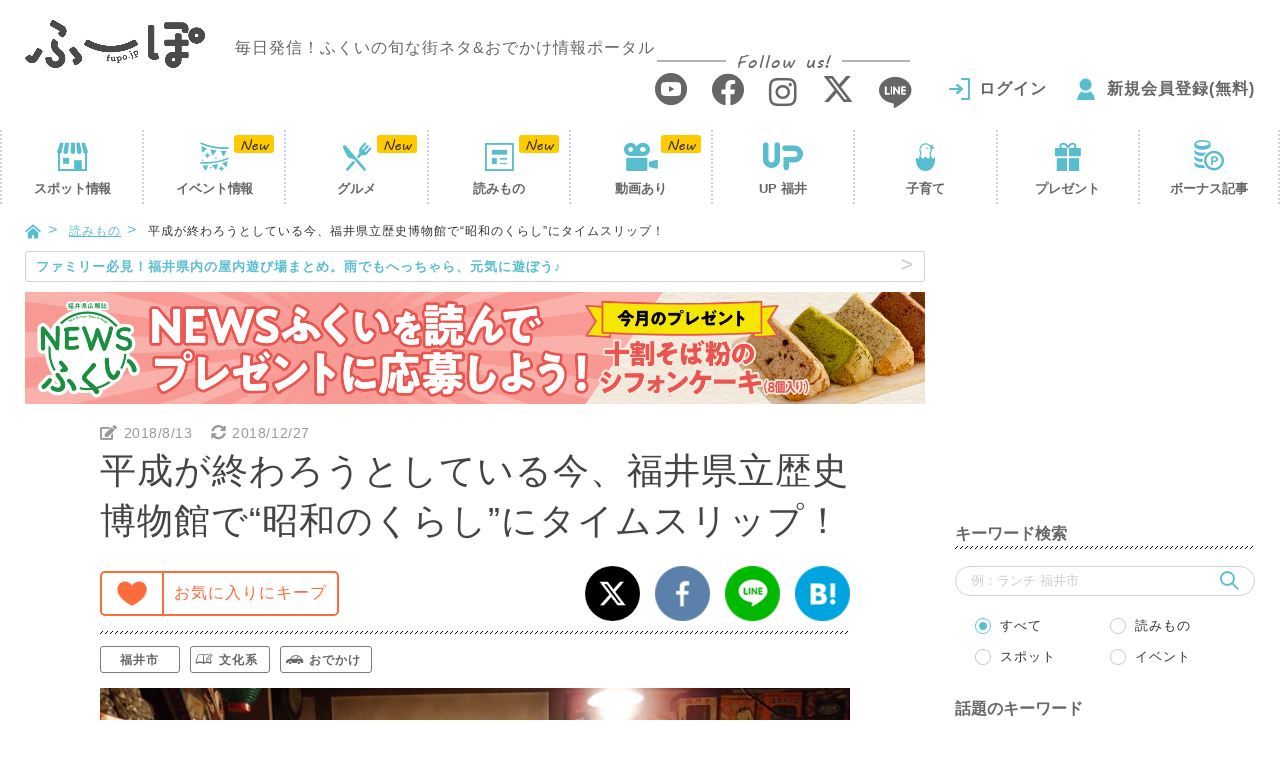

--- FILE ---
content_type: text/html; charset=UTF-8
request_url: https://fupo.jp/article/%E7%A6%8F%E4%BA%95%E7%9C%8C%E7%AB%8B%E6%AD%B4%E5%8F%B2%E5%8D%9A%E7%89%A9%E9%A4%A8%E3%81%A7%E3%82%BF%E3%82%A4%E3%83%A0%E3%82%B9%E3%83%AA%E3%83%83%E3%83%97/
body_size: 22728
content:
<!doctype html>
<html lang="ja">
<head>
<meta charset="UTF-8"/>
<script>(function(w,d,s,l,i){w[l]=w[l]||[];w[l].push({'gtm.start':
new Date().getTime(),event:'gtm.js'});var f=d.getElementsByTagName(s)[0],
j=d.createElement(s),dl=l!='dataLayer'?'&l='+l:'';j.async=true;j.src=
'https://www.googletagmanager.com/gtm.js?id='+i+dl;f.parentNode.insertBefore(j,f);
})(window,document,'script','dataLayer','GTM-PM46QPL');</script>
<script async src="//pagead2.googlesyndication.com/pagead/js/adsbygoogle.js"></script>
<title>平成が終わろうとしている今、福井県立歴史博物館で&quot;昭和のくらし&quot;にタイムスリップ！｜福井の旬な街ネタ&amp;情報ポータル 読みもの ふーぽ</title>
<meta name='robots' content='max-image-preview:large'/>
<meta name="description" content="福井県立歴史博物館2階の一角にある、&quot;昭和のくらし&quot;コーナー。高度経済成長を経て、日本人の暮らしが大きく変化した昭和30年代後半～昭和40年代の、村や町の雰囲気を再現しています。季節に合わせて細かなしつらえが変わるので、当時の暮らしぶりをより実感できますよ。"/>
<meta name="keywords" content="福井,歴史博物館,昭和"/>
<link rel="canonical" href="https://fupo.jp/article/%e7%a6%8f%e4%ba%95%e7%9c%8c%e7%ab%8b%e6%ad%b4%e5%8f%b2%e5%8d%9a%e7%89%a9%e9%a4%a8%e3%81%a7%e3%82%bf%e3%82%a4%e3%83%a0%e3%82%b9%e3%83%aa%e3%83%83%e3%83%97/"/>
<link rel='dns-prefetch' href='//ajaxzip3.github.io'/>
<link rel="stylesheet" type="text/css" href="//fupo.jp/wp-content/cache/wpfc-minified/f3dav98n/61hc9.css" media="all"/>
<style id='classic-theme-styles-inline-css'>.wp-block-button__link{color:#fff;background-color:#32373c;border-radius:9999px;box-shadow:none;text-decoration:none;padding:calc(.667em + 2px) calc(1.333em + 2px);font-size:1.125em}
.wp-block-file__button{background:#32373c;color:#fff;text-decoration:none}</style>
<style id='global-styles-inline-css'>body{--wp--preset--color--black:#000000;--wp--preset--color--cyan-bluish-gray:#abb8c3;--wp--preset--color--white:#ffffff;--wp--preset--color--pale-pink:#f78da7;--wp--preset--color--vivid-red:#cf2e2e;--wp--preset--color--luminous-vivid-orange:#ff6900;--wp--preset--color--luminous-vivid-amber:#fcb900;--wp--preset--color--light-green-cyan:#7bdcb5;--wp--preset--color--vivid-green-cyan:#00d084;--wp--preset--color--pale-cyan-blue:#8ed1fc;--wp--preset--color--vivid-cyan-blue:#0693e3;--wp--preset--color--vivid-purple:#9b51e0;--wp--preset--gradient--vivid-cyan-blue-to-vivid-purple:linear-gradient(135deg,rgba(6,147,227,1) 0%,rgb(155,81,224) 100%);--wp--preset--gradient--light-green-cyan-to-vivid-green-cyan:linear-gradient(135deg,rgb(122,220,180) 0%,rgb(0,208,130) 100%);--wp--preset--gradient--luminous-vivid-amber-to-luminous-vivid-orange:linear-gradient(135deg,rgba(252,185,0,1) 0%,rgba(255,105,0,1) 100%);--wp--preset--gradient--luminous-vivid-orange-to-vivid-red:linear-gradient(135deg,rgba(255,105,0,1) 0%,rgb(207,46,46) 100%);--wp--preset--gradient--very-light-gray-to-cyan-bluish-gray:linear-gradient(135deg,rgb(238,238,238) 0%,rgb(169,184,195) 100%);--wp--preset--gradient--cool-to-warm-spectrum:linear-gradient(135deg,rgb(74,234,220) 0%,rgb(151,120,209) 20%,rgb(207,42,186) 40%,rgb(238,44,130) 60%,rgb(251,105,98) 80%,rgb(254,248,76) 100%);--wp--preset--gradient--blush-light-purple:linear-gradient(135deg,rgb(255,206,236) 0%,rgb(152,150,240) 100%);--wp--preset--gradient--blush-bordeaux:linear-gradient(135deg,rgb(254,205,165) 0%,rgb(254,45,45) 50%,rgb(107,0,62) 100%);--wp--preset--gradient--luminous-dusk:linear-gradient(135deg,rgb(255,203,112) 0%,rgb(199,81,192) 50%,rgb(65,88,208) 100%);--wp--preset--gradient--pale-ocean:linear-gradient(135deg,rgb(255,245,203) 0%,rgb(182,227,212) 50%,rgb(51,167,181) 100%);--wp--preset--gradient--electric-grass:linear-gradient(135deg,rgb(202,248,128) 0%,rgb(113,206,126) 100%);--wp--preset--gradient--midnight:linear-gradient(135deg,rgb(2,3,129) 0%,rgb(40,116,252) 100%);--wp--preset--font-size--small:13px;--wp--preset--font-size--medium:20px;--wp--preset--font-size--large:36px;--wp--preset--font-size--x-large:42px;--wp--preset--spacing--20:0.44rem;--wp--preset--spacing--30:0.67rem;--wp--preset--spacing--40:1rem;--wp--preset--spacing--50:1.5rem;--wp--preset--spacing--60:2.25rem;--wp--preset--spacing--70:3.38rem;--wp--preset--spacing--80:5.06rem;--wp--preset--shadow--natural:6px 6px 9px rgba(0, 0, 0, 0.2);--wp--preset--shadow--deep:12px 12px 50px rgba(0, 0, 0, 0.4);--wp--preset--shadow--sharp:6px 6px 0px rgba(0, 0, 0, 0.2);--wp--preset--shadow--outlined:6px 6px 0px -3px rgba(255, 255, 255, 1), 6px 6px rgba(0, 0, 0, 1);--wp--preset--shadow--crisp:6px 6px 0px rgba(0, 0, 0, 1);}:where(.is-layout-flex){gap:0.5em;}:where(.is-layout-grid){gap:0.5em;}
body .is-layout-flow > .alignleft{float:left;margin-inline-start:0;margin-inline-end:2em;}
body .is-layout-flow > .alignright{float:right;margin-inline-start:2em;margin-inline-end:0;}
body .is-layout-flow > .aligncenter{margin-left:auto !important;margin-right:auto !important;}
body .is-layout-constrained > .alignleft{float:left;margin-inline-start:0;margin-inline-end:2em;}
body .is-layout-constrained > .alignright{float:right;margin-inline-start:2em;margin-inline-end:0;}
body .is-layout-constrained > .aligncenter{margin-left:auto !important;margin-right:auto !important;}
body .is-layout-constrained > :where(:not(.alignleft):not(.alignright):not(.alignfull)){max-width:var(--wp--style--global--content-size);margin-left:auto !important;margin-right:auto !important;}
body .is-layout-constrained > .alignwide{max-width:var(--wp--style--global--wide-size);}
body .is-layout-flex{display:flex;}
body .is-layout-flex{flex-wrap:wrap;align-items:center;}
body .is-layout-flex > *{margin:0;}
body .is-layout-grid{display:grid;}
body .is-layout-grid > *{margin:0;}:where(.wp-block-columns.is-layout-flex){gap:2em;}:where(.wp-block-columns.is-layout-grid){gap:2em;}:where(.wp-block-post-template.is-layout-flex){gap:1.25em;}:where(.wp-block-post-template.is-layout-grid){gap:1.25em;}
.has-black-color{color:var(--wp--preset--color--black) !important;}
.has-cyan-bluish-gray-color{color:var(--wp--preset--color--cyan-bluish-gray) !important;}
.has-white-color{color:var(--wp--preset--color--white) !important;}
.has-pale-pink-color{color:var(--wp--preset--color--pale-pink) !important;}
.has-vivid-red-color{color:var(--wp--preset--color--vivid-red) !important;}
.has-luminous-vivid-orange-color{color:var(--wp--preset--color--luminous-vivid-orange) !important;}
.has-luminous-vivid-amber-color{color:var(--wp--preset--color--luminous-vivid-amber) !important;}
.has-light-green-cyan-color{color:var(--wp--preset--color--light-green-cyan) !important;}
.has-vivid-green-cyan-color{color:var(--wp--preset--color--vivid-green-cyan) !important;}
.has-pale-cyan-blue-color{color:var(--wp--preset--color--pale-cyan-blue) !important;}
.has-vivid-cyan-blue-color{color:var(--wp--preset--color--vivid-cyan-blue) !important;}
.has-vivid-purple-color{color:var(--wp--preset--color--vivid-purple) !important;}
.has-black-background-color{background-color:var(--wp--preset--color--black) !important;}
.has-cyan-bluish-gray-background-color{background-color:var(--wp--preset--color--cyan-bluish-gray) !important;}
.has-white-background-color{background-color:var(--wp--preset--color--white) !important;}
.has-pale-pink-background-color{background-color:var(--wp--preset--color--pale-pink) !important;}
.has-vivid-red-background-color{background-color:var(--wp--preset--color--vivid-red) !important;}
.has-luminous-vivid-orange-background-color{background-color:var(--wp--preset--color--luminous-vivid-orange) !important;}
.has-luminous-vivid-amber-background-color{background-color:var(--wp--preset--color--luminous-vivid-amber) !important;}
.has-light-green-cyan-background-color{background-color:var(--wp--preset--color--light-green-cyan) !important;}
.has-vivid-green-cyan-background-color{background-color:var(--wp--preset--color--vivid-green-cyan) !important;}
.has-pale-cyan-blue-background-color{background-color:var(--wp--preset--color--pale-cyan-blue) !important;}
.has-vivid-cyan-blue-background-color{background-color:var(--wp--preset--color--vivid-cyan-blue) !important;}
.has-vivid-purple-background-color{background-color:var(--wp--preset--color--vivid-purple) !important;}
.has-black-border-color{border-color:var(--wp--preset--color--black) !important;}
.has-cyan-bluish-gray-border-color{border-color:var(--wp--preset--color--cyan-bluish-gray) !important;}
.has-white-border-color{border-color:var(--wp--preset--color--white) !important;}
.has-pale-pink-border-color{border-color:var(--wp--preset--color--pale-pink) !important;}
.has-vivid-red-border-color{border-color:var(--wp--preset--color--vivid-red) !important;}
.has-luminous-vivid-orange-border-color{border-color:var(--wp--preset--color--luminous-vivid-orange) !important;}
.has-luminous-vivid-amber-border-color{border-color:var(--wp--preset--color--luminous-vivid-amber) !important;}
.has-light-green-cyan-border-color{border-color:var(--wp--preset--color--light-green-cyan) !important;}
.has-vivid-green-cyan-border-color{border-color:var(--wp--preset--color--vivid-green-cyan) !important;}
.has-pale-cyan-blue-border-color{border-color:var(--wp--preset--color--pale-cyan-blue) !important;}
.has-vivid-cyan-blue-border-color{border-color:var(--wp--preset--color--vivid-cyan-blue) !important;}
.has-vivid-purple-border-color{border-color:var(--wp--preset--color--vivid-purple) !important;}
.has-vivid-cyan-blue-to-vivid-purple-gradient-background{background:var(--wp--preset--gradient--vivid-cyan-blue-to-vivid-purple) !important;}
.has-light-green-cyan-to-vivid-green-cyan-gradient-background{background:var(--wp--preset--gradient--light-green-cyan-to-vivid-green-cyan) !important;}
.has-luminous-vivid-amber-to-luminous-vivid-orange-gradient-background{background:var(--wp--preset--gradient--luminous-vivid-amber-to-luminous-vivid-orange) !important;}
.has-luminous-vivid-orange-to-vivid-red-gradient-background{background:var(--wp--preset--gradient--luminous-vivid-orange-to-vivid-red) !important;}
.has-very-light-gray-to-cyan-bluish-gray-gradient-background{background:var(--wp--preset--gradient--very-light-gray-to-cyan-bluish-gray) !important;}
.has-cool-to-warm-spectrum-gradient-background{background:var(--wp--preset--gradient--cool-to-warm-spectrum) !important;}
.has-blush-light-purple-gradient-background{background:var(--wp--preset--gradient--blush-light-purple) !important;}
.has-blush-bordeaux-gradient-background{background:var(--wp--preset--gradient--blush-bordeaux) !important;}
.has-luminous-dusk-gradient-background{background:var(--wp--preset--gradient--luminous-dusk) !important;}
.has-pale-ocean-gradient-background{background:var(--wp--preset--gradient--pale-ocean) !important;}
.has-electric-grass-gradient-background{background:var(--wp--preset--gradient--electric-grass) !important;}
.has-midnight-gradient-background{background:var(--wp--preset--gradient--midnight) !important;}
.has-small-font-size{font-size:var(--wp--preset--font-size--small) !important;}
.has-medium-font-size{font-size:var(--wp--preset--font-size--medium) !important;}
.has-large-font-size{font-size:var(--wp--preset--font-size--large) !important;}
.has-x-large-font-size{font-size:var(--wp--preset--font-size--x-large) !important;}
.wp-block-navigation a:where(:not(.wp-element-button)){color:inherit;}:where(.wp-block-post-template.is-layout-flex){gap:1.25em;}:where(.wp-block-post-template.is-layout-grid){gap:1.25em;}:where(.wp-block-columns.is-layout-flex){gap:2em;}:where(.wp-block-columns.is-layout-grid){gap:2em;}
.wp-block-pullquote{font-size:1.5em;line-height:1.6;}</style>
<link rel="stylesheet" type="text/css" href="//fupo.jp/wp-content/cache/wpfc-minified/6xk8p0bd/61hca.css" media="all"/>
<script src='//fupo.jp/wp-content/cache/wpfc-minified/nlba2or/61hc9.js' type="text/javascript"></script>
<script type="application/json" id="wpp-json">{"sampling_active":1,"sampling_rate":20,"ajax_url":"https:\/\/fupo.jp\/wp-json\/wordpress-popular-posts\/v1\/popular-posts","api_url":"https:\/\/fupo.jp\/wp-json\/wordpress-popular-posts","ID":6663,"token":"ee8efa325f","lang":0,"debug":0}</script>
<script src='//fupo.jp/wp-content/cache/wpfc-minified/6o3ih1rb/61hc9.js' type="text/javascript"></script>
<script id="add-favorite-js-extra">var ADD_FAVORITE={"api":"https:\/\/fupo.jp\/wp-admin\/admin-ajax.php","action":"add-favorite-action","nonce":"450b35f808"};</script>
<script type="text/javascript" src="//fupo.jp/wp-content/cache/wpfc-minified/mjiha31o/61hc6.js" id="add-favorite-js"></script>
<script id="delete-favorite-js-extra">var DELETE_FAVORITE={"api":"https:\/\/fupo.jp\/wp-admin\/admin-ajax.php","action":"delete-favorite-action","nonce":"2e8d18d3de"};</script>
<script id="add-read-js-extra">var ADD_READ={"api":"https:\/\/fupo.jp\/wp-admin\/admin-ajax.php","action":"add-read-action","nonce":"b7127c3ebc"};</script>
<script type="text/javascript" src="//fupo.jp/wp-content/cache/wpfc-minified/f15p9bo4/61hc6.js" id="add-read-js"></script>
<link rel="https://api.w.org/" href="https://fupo.jp/wp-json/"/><link rel='shortlink' href='https://fupo.jp/?p=6663'/>
<link rel="alternate" type="application/json+oembed" href="https://fupo.jp/wp-json/oembed/1.0/embed?url=https%3A%2F%2Ffupo.jp%2Farticle%2F%25e7%25a6%258f%25e4%25ba%2595%25e7%259c%258c%25e7%25ab%258b%25e6%25ad%25b4%25e5%258f%25b2%25e5%258d%259a%25e7%2589%25a9%25e9%25a4%25a8%25e3%2581%25a7%25e3%2582%25bf%25e3%2582%25a4%25e3%2583%25a0%25e3%2582%25b9%25e3%2583%25aa%25e3%2583%2583%25e3%2583%2597%2F"/>
<link rel="alternate" type="text/xml+oembed" href="https://fupo.jp/wp-json/oembed/1.0/embed?url=https%3A%2F%2Ffupo.jp%2Farticle%2F%25e7%25a6%258f%25e4%25ba%2595%25e7%259c%258c%25e7%25ab%258b%25e6%25ad%25b4%25e5%258f%25b2%25e5%258d%259a%25e7%2589%25a9%25e9%25a4%25a8%25e3%2581%25a7%25e3%2582%25bf%25e3%2582%25a4%25e3%2583%25a0%25e3%2582%25b9%25e3%2583%25aa%25e3%2583%2583%25e3%2583%2597%2F&#038;format=xml"/>
<style id="wpp-loading-animation-styles">@-webkit-keyframes bgslide{from{background-position-x:0}to{background-position-x:-200%}}@keyframes bgslide{from{background-position-x:0}to{background-position-x:-200%}}.wpp-widget-placeholder,.wpp-widget-block-placeholder,.wpp-shortcode-placeholder{margin:0 auto;width:60px;height:3px;background:#dd3737;background:linear-gradient(90deg,#dd3737 0%,#571313 10%,#dd3737 100%);background-size:200% auto;border-radius:3px;-webkit-animation:bgslide 1s infinite linear;animation:bgslide 1s infinite linear}</style>
<style>.formErrorMessage{display:none;}</style>
<script>jQuery(function(){
if($('.mw_wp_form .error').length){
$('.formErrorMessage').show();
}});</script>
<style media="all" id="siteorigin-panels-layouts-head">#pgc-6663-0-0 , #pgc-6663-1-0 , #pgc-6663-2-0 , #pgc-6663-3-0 , #pgc-6663-4-0 , #pgc-6663-5-0 , #pgc-6663-6-0 , #pgc-6663-7-0 , #pgc-6663-8-0 , #pgc-6663-9-0 , #pgc-6663-10-0 , #pgc-6663-11-0{width:100%;width:calc(100% - ( 0 * 20px ) )}
#pg-6663-0 , #pg-6663-1 , #pg-6663-2 , #pg-6663-3 , #pg-6663-4 , #pg-6663-5 , #pg-6663-6 , #pg-6663-7 , #pg-6663-8 , #pg-6663-9 , #pg-6663-10 , #pg-6663-11 , #pg-6663-12 , #pl-6663 .so-panel{margin-bottom:20px}
#pgc-6663-12-0 , #pgc-6663-12-1{width:50%;width:calc(50% - ( 0.5 * 20px ) )}
#pl-6663 .so-panel:last-of-type{margin-bottom:0px}
#pg-6663-1.panel-has-style > .panel-row-style, #pg-6663-1.panel-no-style , #pg-6663-2.panel-has-style > .panel-row-style, #pg-6663-2.panel-no-style , #pg-6663-3.panel-has-style > .panel-row-style, #pg-6663-3.panel-no-style , #pg-6663-4.panel-has-style > .panel-row-style, #pg-6663-4.panel-no-style , #pg-6663-5.panel-has-style > .panel-row-style, #pg-6663-5.panel-no-style , #pg-6663-6.panel-has-style > .panel-row-style, #pg-6663-6.panel-no-style , #pg-6663-7.panel-has-style > .panel-row-style, #pg-6663-7.panel-no-style , #pg-6663-8.panel-has-style > .panel-row-style, #pg-6663-8.panel-no-style , #pg-6663-9.panel-has-style > .panel-row-style, #pg-6663-9.panel-no-style , #pg-6663-10.panel-has-style > .panel-row-style, #pg-6663-10.panel-no-style , #pg-6663-11.panel-has-style > .panel-row-style, #pg-6663-11.panel-no-style , #pg-6663-12.panel-has-style > .panel-row-style, #pg-6663-12.panel-no-style{-webkit-align-items:flex-start;align-items:flex-start}
@media (max-width:780px){ #pg-6663-0.panel-no-style, #pg-6663-0.panel-has-style > .panel-row-style, #pg-6663-0 , #pg-6663-1.panel-no-style, #pg-6663-1.panel-has-style > .panel-row-style, #pg-6663-1 , #pg-6663-2.panel-no-style, #pg-6663-2.panel-has-style > .panel-row-style, #pg-6663-2 , #pg-6663-3.panel-no-style, #pg-6663-3.panel-has-style > .panel-row-style, #pg-6663-3 , #pg-6663-4.panel-no-style, #pg-6663-4.panel-has-style > .panel-row-style, #pg-6663-4 , #pg-6663-5.panel-no-style, #pg-6663-5.panel-has-style > .panel-row-style, #pg-6663-5 , #pg-6663-6.panel-no-style, #pg-6663-6.panel-has-style > .panel-row-style, #pg-6663-6 , #pg-6663-7.panel-no-style, #pg-6663-7.panel-has-style > .panel-row-style, #pg-6663-7 , #pg-6663-8.panel-no-style, #pg-6663-8.panel-has-style > .panel-row-style, #pg-6663-8 , #pg-6663-9.panel-no-style, #pg-6663-9.panel-has-style > .panel-row-style, #pg-6663-9 , #pg-6663-10.panel-no-style, #pg-6663-10.panel-has-style > .panel-row-style, #pg-6663-10 , #pg-6663-11.panel-no-style, #pg-6663-11.panel-has-style > .panel-row-style, #pg-6663-11 , #pg-6663-12.panel-no-style, #pg-6663-12.panel-has-style > .panel-row-style, #pg-6663-12{-webkit-flex-direction:column;-ms-flex-direction:column;flex-direction:column}
#pg-6663-0 > .panel-grid-cell , #pg-6663-0 > .panel-row-style > .panel-grid-cell , #pg-6663-1 > .panel-grid-cell , #pg-6663-1 > .panel-row-style > .panel-grid-cell , #pg-6663-2 > .panel-grid-cell , #pg-6663-2 > .panel-row-style > .panel-grid-cell , #pg-6663-3 > .panel-grid-cell , #pg-6663-3 > .panel-row-style > .panel-grid-cell , #pg-6663-4 > .panel-grid-cell , #pg-6663-4 > .panel-row-style > .panel-grid-cell , #pg-6663-5 > .panel-grid-cell , #pg-6663-5 > .panel-row-style > .panel-grid-cell , #pg-6663-6 > .panel-grid-cell , #pg-6663-6 > .panel-row-style > .panel-grid-cell , #pg-6663-7 > .panel-grid-cell , #pg-6663-7 > .panel-row-style > .panel-grid-cell , #pg-6663-8 > .panel-grid-cell , #pg-6663-8 > .panel-row-style > .panel-grid-cell , #pg-6663-9 > .panel-grid-cell , #pg-6663-9 > .panel-row-style > .panel-grid-cell , #pg-6663-10 > .panel-grid-cell , #pg-6663-10 > .panel-row-style > .panel-grid-cell , #pg-6663-11 > .panel-grid-cell , #pg-6663-11 > .panel-row-style > .panel-grid-cell , #pg-6663-12 > .panel-grid-cell , #pg-6663-12 > .panel-row-style > .panel-grid-cell{width:100%;margin-right:0}
#pgc-6663-12-0{margin-bottom:20px}
#pl-6663 .panel-grid-cell{padding:0}
#pl-6663 .panel-grid .panel-grid-cell-empty{display:none}
#pl-6663 .panel-grid .panel-grid-cell-mobile-last{margin-bottom:0px}
}</style>		<style id="wp-custom-css">.sakana_lunch_htag{border-left:8px solid #ff6666;border-bottom:2px solid #ff6666;padding:8px 0 4px 10px;font-weight:bold;background:#feffc7;}
.sakana_lunch_htag p{margin:0 !important;font-size:19px;}
.sakana_lunch_htag h2{color:#000 !important;font-size:unset !important;margin:0 !important;padding:0 !important;border:unset !important;background:unset !important;}
.sakana_lunch_htag .txt1{font-size:12px;}
.sakana_lunch_htag .txt2{font-size:17px;}
._head .date{display:flex;}
._head .date ._time{padding:0 10px 0 0;}
._head .date ._time .material-icons{font-size:20px;transform:translateY(3px);}
@media (max-width: 390px){
._head .date{display:block;margin:0 0 10px 0;}
}</style>
<meta http-equiv="X-UA-Compatible" content="IE=edge">
<meta name="viewport" content="width=device-width, initial-scale=1">
<meta name="format-detection" content="telephone=no">
<link rel="shortcut icon" href="https://fupo.jp/wp-content/themes/fu-po/favicon.ico?2018">
<link rel="apple-touch-icon" href="https://fupo.jp/wp-content/themes/fu-po/apple-touch-icon.png?2018">
<link rel="icon" type="image/png" size="152x152" href="https://fupo.jp/wp-content/themes/fu-po/apple-touch-icon-android.png?2018">
<meta property="og:title" content="平成が終わろうとしている今、福井県立歴史博物館で“昭和のくらし”にタイムスリップ！">
<meta property="og:type" content="article">
<meta property="og:url" content="https://fupo.jp/article/%E7%A6%8F%E4%BA%95%E7%9C%8C%E7%AB%8B%E6%AD%B4%E5%8F%B2%E5%8D%9A%E7%89%A9%E9%A4%A8%E3%81%A7%E3%82%BF%E3%82%A4%E3%83%A0%E3%82%B9%E3%83%AA%E3%83%83%E3%83%97/">
<meta property="og:image" content="https://fupo.jp/wp-content/uploads/2018/08/okP8021730.jpg">
<meta property="og:site_name" content="ふーぽ">
<meta property="og:description" content="福井県立歴史博物館2階の一角にある、“昭和のくらし”コーナー。高度経済成長を経て、日本人の暮らしが大きく変化した昭和30年代後半～昭和40年代の、村や町の雰囲気を再現しています。季節に合わせて細かなしつらえが変わるので、当時の暮らしぶりをより実感できますよ。">
<meta property="fb:app_id" content="235014263736812">
<meta property="article:publisher" content="https://www.facebook.com/fupofukui/">
<meta name="twitter:card" content="summary_large_image">
<meta name="twitter:site" content="@fupo_fukui">
<script src='//fupo.jp/wp-content/cache/wpfc-minified/7m38uvbe/61hc9.js' type="text/javascript"></script>
<!--[if IE]>
<script src="//fupo.jp/wp-content/cache/wpfc-minified/keg2ctvo/61hc6.js"></script>
<script src="//fupo.jp/wp-content/cache/wpfc-minified/h27ugue/61hc9.js"></script>
<![endif]-->
<script src='//fupo.jp/wp-content/cache/wpfc-minified/mjkje3wl/61hc9.js' type="text/javascript"></script>
<link rel="stylesheet" type="text/css" href="//fupo.jp/wp-content/cache/wpfc-minified/mbx2tey9/61hc9.css" media="all"/>
<script type="application/ld+json">{
"@context": "http://schema.org",
"@type": "WebSite",
"url": "https://fupo.jp/",
"logo": "https://fupo.jp/wp-content/themes/fu-po/img/common/logo.png",
"potentialAction": {
"@type": "SearchAction",
"target": "https://fupo.jp/?s={search_term}",
"query-input": "required name=search_term"
},
"sameAs": [
"https://www.facebook.com/fupofukui/",
"https://www.instagram.com/fupo_fukui/",
"https://twitter.com/fupo_fukui"
]
}</script>
<script>(function(add, cla){window['UserHeatTag']=cla;window[cla]=window[cla]||function(){(window[cla].q=window[cla].q||[]).push(arguments)},window[cla].l=1*new Date();var ul=document.createElement('script');var tag=document.getElementsByTagName('script')[0];ul.async=1;ul.src=add;tag.parentNode.insertBefore(ul,tag);})('//uh.nakanohito.jp/uhj2/uh.js', '_uhtracker');_uhtracker({id:'uhYMj69K5q'});</script>
<script language="javascript">var vc_pid="887145702";</script>
<script type="text/javascript" src="//aml.valuecommerce.com/vcdal.js" async></script>
<script>if(typeof window.onpageshow!="undefined"){
window.onpageshow=function(event){
if(event.persisted) window.location.reload();
getFavoriteBtn();
getFavoriteBtnSp();
}}else{
window.onload=function (){
getFavoriteBtn();
getFavoriteBtnSp();
}}
function getFavoriteBtn(){
$.ajax({
type: 'POST',
url: '/Ajax/getFavoriteBtn/',
data: {post: 6663},
success: function(res){
if(res.status){
$('#btnFavorite').replaceWith(res.html);
}}
});
}
function getFavoriteBtnSp(){
$.ajax({
type: 'POST',
url: '/Ajax/getFavoriteBtnSp/',
data: {post: 6663},
success: function(res){
if(res.status){
$('#btnFavoriteSp').replaceWith(res.html);
}}
});
}</script>
<script>if(typeof window.onpageshow!="undefined"){
window.addEventListener("pageshow", function(event){
if(event.persisted) window.location.reload();
getReadBtn();
});
}else{
window.addEventListener("load", function(event){
getReadBtn();
});
}
function getReadBtn(){
$.ajax({
type: 'POST',
url: '/Ajax/getReadBtn/',
data: {post: 6663},
success: function(res){
if(res.status){
$('#btnRead').replaceWith(res.html);
}}
});
}</script>
<link href='//use.fontawesome.com/releases/v5.11.0/css/all.css' rel='stylesheet' type='text/css'/>
</head>
<body data-rsssl=1>
<noscript><iframe src="https://www.googletagmanager.com/ns.html?id=GTM-PM46QPL"
height="0" width="0" style="display:none;visibility:hidden"></iframe></noscript>
<header id="header">
<div class="_container"><div class="row"> <div class="logo"> <a href="https://fupo.jp/"><img src="https://fupo.jp/wp-content/themes/fu-po/img/common/logo.png?201807" srcset="https://fupo.jp/wp-content/themes/fu-po/img/common/logo@2x.png?201807 2x" alt="ふーぽ"/></a> <p class="logoTxt">毎日発信！ふくいの旬な街ネタ&amp;おでかけ情報ポータル</p></div><div class="headMenu"> <a href="javascript:void(0)" class="js-modal-window" data-attr="#modalMenu"><i class="icon-menu2"></i></a></div><div class="headSearch"> <a href="javascript:void(0)" class="js-modal-window" data-attr="#modalSearch"><i class="icon-search"></i></a></div><div class="headNav"> <div class="snsListWrap"> <p><span>Follow us!</span></p> <ul class="snsList"> <li><a href="https://www.youtube.com/channel/UCO6XmgKdnFM79nSX5ZSvuNw" target="_blank"><i class="icon-youtube"></i></a></li> <li><a href="https://www.facebook.com/fupofukui/" target="_blank"><i class="icon-facebook"></i></a></li> <li><a href="https://www.instagram.com/fupo_fukui/" target="_blank"><i class="icon-instagram"></i></a></li> <li><a href="https://x.com/fupo_fukui" target="_blank"><i class="icon-x"></i></a></li> <li><a href="http://line.me/ti/p/%40zpj1921e" target="_blank"><i class="icon-line"></i></a></li> </ul></div><div id="headUser" class="headUser notLogin" style="visibility:hidden;"> <ul class="userNav"> <li class="login"><a href="https://fupo.jp/login/">ログイン</a></li> <li class="regist"><a href="https://fupo.jp/special/">新規会員登録(無料)</a></li> </ul></div></div></div></div></header>
<div id="gnav"><div class="gnavWrap"><div class="gnavIn"> <ul> <li><a href="https://fupo.jp/spot/">スポット<i>情報</i></a></li> <li><a href="https://fupo.jp/event/">イベント<i>情報</i></a></li> <li class="visible-xs js-tocList"><a href="#sideRankingSp">人気の記事</a></li> <li><a href="https://fupo.jp/article/?category=gourmet">グルメ</a></li> <li><a href="https://fupo.jp/article/">読みもの</a></li> <li><a href="https://fupo.jp/article/?category=movie">動画あり</a></li> <li><a href="https://fupo.jp/up/">UP 福井</a></li> <li><a href="https://fupo.jp/family/">子育て</a></li> <li><a href="https://fupo.jp/article/?category=special">プレゼント</a></li> <li class="visible-xs"><a href="https://fupo.jp/#bonusSp">ボーナス記事</a></li> <li class="hidden-xs"><a href="https://fupo.jp/article/?category=bonus">ボーナス記事</a></li> </ul></div></div></div><script>jQuery(function(){
var type='';
var page=1;
var category='';
$.ajax({
type: 'GET',
url: '/Ajax/getNavStatus/',
data:{ type:type, page:page, category: category },
success: function(res){
for(var i=0; i<res.length; i++){
if(res[i]) $('#gnav li').eq(i).addClass(res[i]);
}}
});
$.ajax({
type: 'GET',
url: '/Ajax/getHeadUser/',
success: function(res){
if(res.status){
$('#headUser').replaceWith(res.html);
}else{
$('#headUser').removeAttr('style');
}}
});
});</script>
<div id="container"><div class="_container"><div class="row"> <div class="visible-xs" style="margin-bottom: 5px;"> <li class="_trackBanner" data-type="★読みものバナー" data-name="NEWSふくい2月"><a href="https://fupo.jp/article/newsfukui202602/?bn="target="_blank"> <img class="lazyload" data-expand="200" data-src="https://fupo.jp/wp-content/uploads/2026/01/dd28610c93ba48142a8f3923c7f8f6ea.jpg" alt="NEWSふくい2月" width="100%"/> </a></li></div><div id="content"> <ul id="breadcrumbs"> <li><a href="https://fupo.jp/"><i class="icon-home"></i></a></li> <li><a href="https://fupo.jp/article/">読みもの</a></li> <li>平成が終わろうとしている今、福井県立歴史博物館で“昭和のくらし”にタイムスリップ！</li> </ul> <div id="main"> <div id="newsLine"> <p> <a href="https://fupo.jp/article/%E7%A6%8F%E4%BA%95%E3%81%AE%E5%B1%8B%E5%86%85%E6%96%BD%E8%A8%AD%E3%81%BE%E3%81%A8%E3%82%81/?txt="target="_blank"> <span class="hidden-xs">ファミリー必見！福井県内の屋内遊び場まとめ。雨でもへっちゃら、元気に遊ぼう♪</span> <span class="visible-xs">☃ ☂ 福井県内の屋内あそび場まとめ。雨でもへっちゃら、元気に遊ぼう♪ ☂ ☃</span> </a></p></div><div class="_sideCont hidden-xs"> <ul class="sideBanList"> <li class="_trackBanner" data-type="★読みものバナー" data-name="NEWSふくい2月"><a href="https://fupo.jp/article/newsfukui202602/?bn="target="_blank"> <img class="lazyload" data-expand="200" data-src="https://fupo.jp/wp-content/uploads/2026/01/dd28610c93ba48142a8f3923c7f8f6ea.jpg" alt="NEWSふくい2月" width="100%"/> </a></li> </ul></div><div class="clearfix"><div class="col-md-10 col-md-offset-1"><div class="row"> <div class="_articleDetail"> <div class="_head"> <div class="date"> <time class="_time" datetime="2018-08-13"><i class="fas fa-edit"></i>2018/8/13</time> <time class="_time" datetime="2018-12-27"><i class="fas fa-sync-alt"></i>2018/12/27</time></div><div class="_titleWrap"> <h1 class="_titleDtl">平成が終わろうとしている今、福井県立歴史博物館で“昭和のくらし”にタイムスリップ！</h1> <div class="favoriteWrap"> <div class="favorite"> <div id="btnFavorite"></div></div><div class="share"> <ul class="shareBtnList"> <li><a href="http://twitter.com/intent/tweet?text=%E5%B9%B3%E6%88%90%E3%81%8C%E7%B5%82%E3%82%8F%E3%82%8D%E3%81%86%E3%81%A8%E3%81%97%E3%81%A6%E3%81%84%E3%82%8B%E4%BB%8A%E3%80%81%E7%A6%8F%E4%BA%95%E7%9C%8C%E7%AB%8B%E6%AD%B4%E5%8F%B2%E5%8D%9A%E7%89%A9%E9%A4%A8%E3%81%A7%E2%80%9C%E6%98%AD%E5%92%8C%E3%81%AE%E3%81%8F%E3%82%89%E3%81%97%E2%80%9D%E3%81%AB%E3%82%BF%E3%82%A4%E3%83%A0%E3%82%B9%E3%83%AA%E3%83%83%E3%83%97%EF%BC%81&amp;url=https%3A%2F%2Ffupo.jp%2Farticle%2F%25e7%25a6%258f%25e4%25ba%2595%25e7%259c%258c%25e7%25ab%258b%25e6%25ad%25b4%25e5%258f%25b2%25e5%258d%259a%25e7%2589%25a9%25e9%25a4%25a8%25e3%2581%25a7%25e3%2582%25bf%25e3%2582%25a4%25e3%2583%25a0%25e3%2582%25b9%25e3%2583%25aa%25e3%2583%2583%25e3%2583%2597%2F&amp;hashtags=ふーぽ"><img src="https://fupo.jp/wp-content/themes/fu-po/img/common/icon/x.png" srcset="https://fupo.jp/wp-content/themes/fu-po/img/common/icon/x@2x.png 2x" alt="X"/></a></li> <li><a href="http://www.facebook.com/sharer/sharer.php?u=https%3A%2F%2Ffupo.jp%2Farticle%2F%25e7%25a6%258f%25e4%25ba%2595%25e7%259c%258c%25e7%25ab%258b%25e6%25ad%25b4%25e5%258f%25b2%25e5%258d%259a%25e7%2589%25a9%25e9%25a4%25a8%25e3%2581%25a7%25e3%2582%25bf%25e3%2582%25a4%25e3%2583%25a0%25e3%2582%25b9%25e3%2583%25aa%25e3%2583%2583%25e3%2583%2597%2F&amp;t=%E5%B9%B3%E6%88%90%E3%81%8C%E7%B5%82%E3%82%8F%E3%82%8D%E3%81%86%E3%81%A8%E3%81%97%E3%81%A6%E3%81%84%E3%82%8B%E4%BB%8A%E3%80%81%E7%A6%8F%E4%BA%95%E7%9C%8C%E7%AB%8B%E6%AD%B4%E5%8F%B2%E5%8D%9A%E7%89%A9%E9%A4%A8%E3%81%A7%E2%80%9C%E6%98%AD%E5%92%8C%E3%81%AE%E3%81%8F%E3%82%89%E3%81%97%E2%80%9D%E3%81%AB%E3%82%BF%E3%82%A4%E3%83%A0%E3%82%B9%E3%83%AA%E3%83%83%E3%83%97%EF%BC%81"><img src="https://fupo.jp/wp-content/themes/fu-po/img/common/icon/facebook.png" srcset="https://fupo.jp/wp-content/themes/fu-po/img/common/icon/facebook@2x.png 2x" alt="facebook"/></a></li> <li><a href="http://line.me/R/msg/text/?%E5%B9%B3%E6%88%90%E3%81%8C%E7%B5%82%E3%82%8F%E3%82%8D%E3%81%86%E3%81%A8%E3%81%97%E3%81%A6%E3%81%84%E3%82%8B%E4%BB%8A%E3%80%81%E7%A6%8F%E4%BA%95%E7%9C%8C%E7%AB%8B%E6%AD%B4%E5%8F%B2%E5%8D%9A%E7%89%A9%E9%A4%A8%E3%81%A7%E2%80%9C%E6%98%AD%E5%92%8C%E3%81%AE%E3%81%8F%E3%82%89%E3%81%97%E2%80%9D%E3%81%AB%E3%82%BF%E3%82%A4%E3%83%A0%E3%82%B9%E3%83%AA%E3%83%83%E3%83%97%EF%BC%81 https%3A%2F%2Ffupo.jp%2Farticle%2F%25e7%25a6%258f%25e4%25ba%2595%25e7%259c%258c%25e7%25ab%258b%25e6%25ad%25b4%25e5%258f%25b2%25e5%258d%259a%25e7%2589%25a9%25e9%25a4%25a8%25e3%2581%25a7%25e3%2582%25bf%25e3%2582%25a4%25e3%2583%25a0%25e3%2582%25b9%25e3%2583%25aa%25e3%2583%2583%25e3%2583%2597%2F"><img src="https://fupo.jp/wp-content/themes/fu-po/img/common/icon/line.png" srcset="https://fupo.jp/wp-content/themes/fu-po/img/common/icon/line@2x.png 2x" alt="LINE"/></a></li> <li><a href="http://b.hatena.ne.jp/entry/https://fupo.jp/article/%e7%a6%8f%e4%ba%95%e7%9c%8c%e7%ab%8b%e6%ad%b4%e5%8f%b2%e5%8d%9a%e7%89%a9%e9%a4%a8%e3%81%a7%e3%82%bf%e3%82%a4%e3%83%a0%e3%82%b9%e3%83%aa%e3%83%83%e3%83%97/"><img src="https://fupo.jp/wp-content/themes/fu-po/img/common/icon/hatena.png" srcset="https://fupo.jp/wp-content/themes/fu-po/img/common/icon/hatena@2x.png 2x" alt="はてなブログ"/></a></li> </ul></div></div><div id="spShareBtn" class="visible-xs"> <div id="btnFavoriteSp"></div></div></div><ul class="_tagListDtl">
<li><a href="https://fupo.jp/article/?area=fukui"><i class="iconTag-"></i>福井市</a></li>
<li><a href="https://fupo.jp/article/?category=culture"><i class="iconTag-culture"></i>文化系</a></li>
<li><a href="https://fupo.jp/article/?category=out"><i class="iconTag-out"></i>おでかけ</a></li>
</ul></div><div class="_topDetail"> <img src="https://fupo.jp/wp-content/uploads/2018/08/okP8021730.jpg" alt="平成が終わろうとしている今、福井県立歴史博物館で“昭和のくらし”にタイムスリップ！" width="100%"/> <div class="_txt articleIn"> <p>こんにちは！ 平成生まれのふーぽ編集部、ばんのです。</p> <p style="text-align: center;"><span class="_em"><strong>＼「平成最後の8月」、みなさま楽しんでますか～！？／</strong></span></p> <p style="text-align: left;">・・・という具合に、ここ最近「<span class="_marker">平成最後の</span>」というワードをよく耳にしますよね。</p> <p>時代の移り変わりとともに、人の暮らしやまちの景色も変化していくものです。</p> <p>そんな中、福井県立歴史博物館で“<span class="_marker">昭和のくらし</span>”を見学できると聞きつけ、さっそく行ってきましたよ。</p></div></div><div class="_sideCont visible-xs"> <ul class="sideBanList"> <li class="_trackBanner" data-type="★年間契約バナー" data-name="三方五湖ごはんweb"><a href="https://fupo.jp/lp/gokogohan/?nbn" target="_blank"> <img class="lazyload" data-expand="200" data-src="https://fupo.jp/wp-content/uploads/2023/07/2023_07mikatagoko_gohanweb.jpg" alt="三方五湖ごはんweb" width="100%"/> </a></li> </ul></div><div class="pcAdsRead">
<ins class="adsbygoogle"
style="display:inline-block;width:100%;height:90px"
data-ad-client="ca-pub-1838315037438760"
data-ad-slot="7293969926"
data-ad-format="auto"
data-full-width-responsive="true"></ins>
<script>(adsbygoogle=window.adsbygoogle||[]).push({});</script></div><div class="_detailIn clearfix articleIn"> <div id="pl-6663" class="panel-layout"><div id="pg-6663-0" class="panel-grid panel-no-style"><div id="pgc-6663-0-0" class="panel-grid-cell"><div id="panel-6663-0-0-0" class="so-panel widget_media_image panel-first-child" data-index="0"><img fetchpriority="high" decoding="async" width="840" height="560" src="https://fupo.jp/wp-content/uploads/2018/08/okP8021713.jpg" class="image wp-image-6665 attachment-full size-full" alt="" style="max-width: 100%; height: auto;" srcset="https://fupo.jp/wp-content/uploads/2018/08/okP8021713.jpg 840w, https://fupo.jp/wp-content/uploads/2018/08/okP8021713-460x307.jpg 460w, https://fupo.jp/wp-content/uploads/2018/08/okP8021713-768x512.jpg 768w, https://fupo.jp/wp-content/uploads/2018/08/okP8021713-750x500.jpg 750w" sizes="(max-width: 840px) 100vw, 840px"/></div><div id="panel-6663-0-0-1" class="so-panel widget_sow-editor panel-last-child" data-index="1"><div class="so-widget-sow-editor so-widget-sow-editor-base"> <div class="siteorigin-widget-tinymce textwidget"> <p>福井県立歴史博物館２階の一角にある常設展示、“<span class="_marker">昭和のくらし</span>”コーナー。<br /><br />高度経済成長を経て、日本人の暮らしが大きく変化した<span class="_marker">昭和30年代後半～昭和40年代</span>の、村や町の雰囲気を再現しています。<br /><br />季節に合わせて細かなしつらえが変わるので、当時の暮らしぶりをより実感できますよ。<br /><br /></p></div></div></div></div></div><div id="pg-6663-1" class="panel-grid panel-no-style"><div id="pgc-6663-1-0" class="panel-grid-cell"><div id="panel-6663-1-0-0" class="so-panel widget_media_image panel-first-child" data-index="2"><img decoding="async" width="840" height="560" src="https://fupo.jp/wp-content/uploads/2018/08/okP8021721.jpg" class="image wp-image-6666 attachment-full size-full" alt="" style="max-width: 100%; height: auto;" srcset="https://fupo.jp/wp-content/uploads/2018/08/okP8021721.jpg 840w, https://fupo.jp/wp-content/uploads/2018/08/okP8021721-460x307.jpg 460w, https://fupo.jp/wp-content/uploads/2018/08/okP8021721-768x512.jpg 768w, https://fupo.jp/wp-content/uploads/2018/08/okP8021721-750x500.jpg 750w" sizes="(max-width: 840px) 100vw, 840px"/></div><div id="panel-6663-1-0-1" class="so-panel widget_sow-editor panel-last-child" data-index="3"><div class="so-widget-sow-editor so-widget-sow-editor-base"> <div class="siteorigin-widget-tinymce textwidget"> <p><span class="_marker">町コーナー</span>は、福井県内に実在した商店などを参考に再現しています。<br /><br /></p></div></div></div></div></div><div id="pg-6663-2" class="panel-grid panel-no-style"><div id="pgc-6663-2-0" class="panel-grid-cell"><div id="panel-6663-2-0-0" class="so-panel widget_media_image panel-first-child" data-index="4"><img decoding="async" width="840" height="560" src="https://fupo.jp/wp-content/uploads/2018/08/okP8021730.jpg" class="image wp-image-6667 attachment-full size-full" alt="" style="max-width: 100%; height: auto;" srcset="https://fupo.jp/wp-content/uploads/2018/08/okP8021730.jpg 840w, https://fupo.jp/wp-content/uploads/2018/08/okP8021730-460x307.jpg 460w, https://fupo.jp/wp-content/uploads/2018/08/okP8021730-768x512.jpg 768w, https://fupo.jp/wp-content/uploads/2018/08/okP8021730-750x500.jpg 750w" sizes="(max-width: 840px) 100vw, 840px"/></div><div id="panel-6663-2-0-1" class="so-panel widget_sow-editor panel-last-child" data-index="5"><div class="so-widget-sow-editor so-widget-sow-editor-base"> <div class="siteorigin-widget-tinymce textwidget"> <p>こちらは駄菓子屋さん。いまにも奥から、いい雰囲気のおばあちゃんが出てきそう。<br /><br /></p></div></div></div></div></div><div id="pg-6663-3" class="panel-grid panel-no-style"><div id="pgc-6663-3-0" class="panel-grid-cell"><div id="panel-6663-3-0-0" class="so-panel widget_media_image panel-first-child" data-index="6"><img loading="lazy" decoding="async" width="840" height="560" src="https://fupo.jp/wp-content/uploads/2018/08/okP8021728.jpg" class="image wp-image-6668 attachment-full size-full" alt="" style="max-width: 100%; height: auto;" srcset="https://fupo.jp/wp-content/uploads/2018/08/okP8021728.jpg 840w, https://fupo.jp/wp-content/uploads/2018/08/okP8021728-460x307.jpg 460w, https://fupo.jp/wp-content/uploads/2018/08/okP8021728-768x512.jpg 768w, https://fupo.jp/wp-content/uploads/2018/08/okP8021728-750x500.jpg 750w" sizes="(max-width: 840px) 100vw, 840px"/></div><div id="panel-6663-3-0-1" class="so-panel widget_sow-editor panel-last-child" data-index="7"><div class="so-widget-sow-editor so-widget-sow-editor-base"> <div class="siteorigin-widget-tinymce textwidget"> <p>店先にはアイスクリーム。<br /><br /></p></div></div></div></div></div><div id="pg-6663-4" class="panel-grid panel-no-style"><div id="pgc-6663-4-0" class="panel-grid-cell"><div id="panel-6663-4-0-0" class="so-panel widget_media_image panel-first-child" data-index="8"><img loading="lazy" decoding="async" width="840" height="560" src="https://fupo.jp/wp-content/uploads/2018/08/okP8021734.jpg" class="image wp-image-6670 attachment-full size-full" alt="" style="max-width: 100%; height: auto;" srcset="https://fupo.jp/wp-content/uploads/2018/08/okP8021734.jpg 840w, https://fupo.jp/wp-content/uploads/2018/08/okP8021734-460x307.jpg 460w, https://fupo.jp/wp-content/uploads/2018/08/okP8021734-768x512.jpg 768w, https://fupo.jp/wp-content/uploads/2018/08/okP8021734-750x500.jpg 750w" sizes="(max-width: 840px) 100vw, 840px"/></div><div id="panel-6663-4-0-1" class="so-panel widget_sow-editor panel-last-child" data-index="9"><div class="so-widget-sow-editor so-widget-sow-editor-base"> <div class="siteorigin-widget-tinymce textwidget"> <p>「マンプク食堂」。夏なのでかき氷の旗が。<br /><br /></p></div></div></div></div></div><div id="pg-6663-5" class="panel-grid panel-no-style"><div id="pgc-6663-5-0" class="panel-grid-cell"><div id="panel-6663-5-0-0" class="so-panel widget_media_image panel-first-child" data-index="10"><img loading="lazy" decoding="async" width="840" height="560" src="https://fupo.jp/wp-content/uploads/2018/08/okP8021735.jpg" class="image wp-image-6671 attachment-full size-full" alt="" style="max-width: 100%; height: auto;" srcset="https://fupo.jp/wp-content/uploads/2018/08/okP8021735.jpg 840w, https://fupo.jp/wp-content/uploads/2018/08/okP8021735-460x307.jpg 460w, https://fupo.jp/wp-content/uploads/2018/08/okP8021735-768x512.jpg 768w, https://fupo.jp/wp-content/uploads/2018/08/okP8021735-750x500.jpg 750w" sizes="(max-width: 840px) 100vw, 840px"/></div><div id="panel-6663-5-0-1" class="so-panel widget_sow-editor panel-last-child" data-index="11"><div class="so-widget-sow-editor so-widget-sow-editor-base"> <div class="siteorigin-widget-tinymce textwidget"> <p>カレーライスが120円！ 中華そばが70円！！<br /><br /></p></div></div></div></div></div><div id="pg-6663-6" class="panel-grid panel-no-style"><div id="pgc-6663-6-0" class="panel-grid-cell"><div id="panel-6663-6-0-0" class="so-panel widget_media_image panel-first-child" data-index="12"><img loading="lazy" decoding="async" width="840" height="560" src="https://fupo.jp/wp-content/uploads/2018/08/okP8021741.jpg" class="image wp-image-6672 attachment-full size-full" alt="" style="max-width: 100%; height: auto;" srcset="https://fupo.jp/wp-content/uploads/2018/08/okP8021741.jpg 840w, https://fupo.jp/wp-content/uploads/2018/08/okP8021741-460x307.jpg 460w, https://fupo.jp/wp-content/uploads/2018/08/okP8021741-768x512.jpg 768w, https://fupo.jp/wp-content/uploads/2018/08/okP8021741-750x500.jpg 750w" sizes="(max-width: 840px) 100vw, 840px"/></div><div id="panel-6663-6-0-1" class="so-panel widget_sow-editor panel-last-child" data-index="13"><div class="so-widget-sow-editor so-widget-sow-editor-base"> <div class="siteorigin-widget-tinymce textwidget"> <p><span class="_marker">村コーナー</span>では、福井県北部の伝統的な農家を改築・増築した建物を再現しています。<br /><br /></p></div></div></div></div></div><div id="pg-6663-7" class="panel-grid panel-no-style"><div id="pgc-6663-7-0" class="panel-grid-cell"><div id="panel-6663-7-0-0" class="so-panel widget_media_image panel-first-child" data-index="14"><img loading="lazy" decoding="async" width="840" height="560" src="https://fupo.jp/wp-content/uploads/2018/08/okP8021744.jpg" class="image wp-image-6673 attachment-full size-full" alt="" style="max-width: 100%; height: auto;" srcset="https://fupo.jp/wp-content/uploads/2018/08/okP8021744.jpg 840w, https://fupo.jp/wp-content/uploads/2018/08/okP8021744-460x307.jpg 460w, https://fupo.jp/wp-content/uploads/2018/08/okP8021744-768x512.jpg 768w, https://fupo.jp/wp-content/uploads/2018/08/okP8021744-750x500.jpg 750w" sizes="(max-width: 840px) 100vw, 840px"/></div><div id="panel-6663-7-0-1" class="so-panel widget_sow-editor panel-last-child" data-index="15"><div class="so-widget-sow-editor so-widget-sow-editor-base"> <div class="siteorigin-widget-tinymce textwidget"> <p>番犬ジョン。洋風なお名前。<br /><br /></p></div></div></div></div></div><div id="pg-6663-8" class="panel-grid panel-no-style"><div id="pgc-6663-8-0" class="panel-grid-cell"><div id="panel-6663-8-0-0" class="so-panel widget_media_image panel-first-child" data-index="16"><img loading="lazy" decoding="async" width="840" height="560" src="https://fupo.jp/wp-content/uploads/2018/08/okP8021746.jpg" class="image wp-image-6674 attachment-full size-full" alt="" style="max-width: 100%; height: auto;" srcset="https://fupo.jp/wp-content/uploads/2018/08/okP8021746.jpg 840w, https://fupo.jp/wp-content/uploads/2018/08/okP8021746-460x307.jpg 460w, https://fupo.jp/wp-content/uploads/2018/08/okP8021746-768x512.jpg 768w, https://fupo.jp/wp-content/uploads/2018/08/okP8021746-750x500.jpg 750w" sizes="(max-width: 840px) 100vw, 840px"/></div><div id="panel-6663-8-0-1" class="so-panel widget_sow-editor panel-last-child" data-index="17"><div class="so-widget-sow-editor so-widget-sow-editor-base"> <div class="siteorigin-widget-tinymce textwidget"> <p>玄関先。投げ出されているのは竹で作った水鉄砲でしょうか。<br /><br /></p></div></div></div></div></div><div id="pg-6663-9" class="panel-grid panel-no-style"><div id="pgc-6663-9-0" class="panel-grid-cell"><div id="panel-6663-9-0-0" class="so-panel widget_media_image panel-first-child" data-index="18"><img loading="lazy" decoding="async" width="840" height="560" src="https://fupo.jp/wp-content/uploads/2018/08/okP8021748.jpg" class="image wp-image-6675 attachment-full size-full" alt="" style="max-width: 100%; height: auto;" srcset="https://fupo.jp/wp-content/uploads/2018/08/okP8021748.jpg 840w, https://fupo.jp/wp-content/uploads/2018/08/okP8021748-460x307.jpg 460w, https://fupo.jp/wp-content/uploads/2018/08/okP8021748-768x512.jpg 768w, https://fupo.jp/wp-content/uploads/2018/08/okP8021748-750x500.jpg 750w" sizes="(max-width: 840px) 100vw, 840px"/></div><div id="panel-6663-9-0-1" class="so-panel widget_sow-editor panel-last-child" data-index="19"><div class="so-widget-sow-editor so-widget-sow-editor-base"> <div class="siteorigin-widget-tinymce textwidget"> <p>リビング。おお、うちのばあちゃん家にそっくり・・・。<br /><br /></p></div></div></div></div></div><div id="pg-6663-10" class="panel-grid panel-no-style"><div id="pgc-6663-10-0" class="panel-grid-cell"><div id="panel-6663-10-0-0" class="so-panel widget_media_image panel-first-child" data-index="20"><img loading="lazy" decoding="async" width="840" height="560" src="https://fupo.jp/wp-content/uploads/2018/08/okP8021758.jpg" class="image wp-image-6676 attachment-full size-full" alt="" style="max-width: 100%; height: auto;" srcset="https://fupo.jp/wp-content/uploads/2018/08/okP8021758.jpg 840w, https://fupo.jp/wp-content/uploads/2018/08/okP8021758-460x307.jpg 460w, https://fupo.jp/wp-content/uploads/2018/08/okP8021758-768x512.jpg 768w, https://fupo.jp/wp-content/uploads/2018/08/okP8021758-750x500.jpg 750w" sizes="(max-width: 840px) 100vw, 840px"/></div><div id="panel-6663-10-0-1" class="so-panel widget_sow-editor panel-last-child" data-index="21"><div class="so-widget-sow-editor so-widget-sow-editor-base"> <div class="siteorigin-widget-tinymce textwidget"> <p>当時の<span class="_marker">生活用品を集めた展示</span>もありました。好奇心をくすぐるアイテムがたくさん。いつまでも見ていられますね。<br /><br /></p></div></div></div></div></div><div id="pg-6663-11" class="panel-grid panel-no-style"><div id="pgc-6663-11-0" class="panel-grid-cell"><div id="panel-6663-11-0-0" class="so-panel widget_sow-editor panel-first-child panel-last-child" data-index="22"><div class="so-widget-sow-editor so-widget-sow-editor-base"> <div class="siteorigin-widget-tinymce textwidget"> <hr /> <p>常設展の入場料は一般100円、高校生以下と70歳以上の方は無料です！ <br /><br />“<span class="_marker">昭和のくらし</span>”コーナーは撮影OK。<br /><br />夏休みシーズン、お子さんやお孫さんと一緒にぜひ。自分が子どもだった頃の思い出話なんかもしてみてはいかがでしょう。<br /><br />そしていつかは“<span class="_marker">平成のくらし</span>”が展示される日もくるのでしょうね。<br /><br />はたしてどんなものが並ぶのか・・・今から楽しみです！<br /><br /></p></div></div></div></div></div><div id="pg-6663-12" class="panel-grid panel-no-style"><div id="pgc-6663-12-0" class="panel-grid-cell"><div id="panel-6663-12-0-0" class="so-panel widget_sow-editor panel-first-child panel-last-child" data-index="23"><div class="so-widget-sow-editor so-widget-sow-editor-base"> <div class="siteorigin-widget-tinymce textwidget"> <p class="_boxR" style="border: 1px dashed #57bdcf;"><span class="_marker"><span class="_em2"><strong>福井県立歴史博物館</strong></span><br /><br /></span>福井県福井市大宮2-19-15<br />☎0776-22-4675<br /><br />【開館時間】9：00～17：00（入館は16：30まで）<br />【入場料】一般 100円、高校生以下・70歳以上 無料（70歳以上の方は、年齢を証明するものが必要）<br />【休館日】第2・4水曜、年末年始<br />【HP】<span style="text-decoration: underline;"><a href="http://www.pref.fukui.jp/muse/Cul-Hist/index.html">http://www.pref.fukui.jp/muse/Cul-Hist/index.html<br /></a></span>詳しくはこちら</p> <p>&nbsp;</p> <p>&nbsp;</p></div></div></div></div><div id="pgc-6663-12-1" class="panel-grid-cell"><div id="panel-6663-12-1-0" class="so-panel widget_mw_google_maps_widget panel-first-child panel-last-child" data-index="24"> <div class="embed-responsive embed-responsive-4by3"> <iframe src='https://www.google.com/maps/embed/v1/place?center=36.082806238898506,136.22256891697998&amp;q=36.082806238898506,136.22256891697998&zoom=14&key=AIzaSyD8d7-wom_2ys2vzsqw_vIbvOGINbxNqmw'></iframe></div><p class="mapLink"><a href="https://maps.google.co.jp/maps?ll=36.082806238898506,136.22256891697998&q=36.082806238898506,136.22256891697998&z=14&iwloc=J" target="_blank"><i class="glyphicon glyphicon-new-window"></i>Google Mapを見る</a></p></div></div></div></div></div><div class="pcAdsTop">
<ins class="adsbygoogle"
style="display:inline-block;width:100%;height:90px"
data-ad-client="ca-pub-1838315037438760"
data-ad-slot="1794231238"
data-ad-format="auto"
data-full-width-responsive="true"></ins>
<script>(adsbygoogle=window.adsbygoogle||[]).push({});</script></div><div class="_botDetail"> <p class="_note" style="margin-bottom: 10px;"> ※掲載内容に誤りや修正などがありましたら、<a href="https://fupo.jp/company/contact/" style="text-decoration: underline;">こちら</a>からご連絡いただけると幸いです。 </p> <p class="_note" style="margin-bottom: 40px;">※本記事の情報は取材時点のものであり、情報の正確性を保証するものではございません。<br class="hidden-xs">最新情報はお電話等で直接取材先へご確認ください。</p></div><div class="readWrap"> <div id="btnRead"></div></div><div class="_writer"> <div class="image"> <img src="https://fupo.jp/wp-content/uploads/2020/04/e73ec7b93d925a216c354eae075d3a75.jpg" width="150" height="150" alt="ばんの" class="avatar avatar-165 wp-user-avatar wp-user-avatar-165 alignnone photo"/></div><div class="profile"> <div class="name"><span>writer</span> : ばんの</div><p class="txt">メイドインフクイのものづくり、まちあるき、ふらっと行く旅、もふもふした生きものが好き。道ばたで猫に出会えると幸せ。<br />
福井県内と近県をうろうろし、ピン！ときたものごとをご紹介します。</p>
<p class="link"><a href="https://fupo.jp/writer/1119/">記事一覧を見る</a></p></div></div><div class="btnSNSList"> <div class="btnLine"> <h3 class="title"><span>おすすめ情報が届くよ</span></h3> <a href="https://line.me/R/ti/p/%40zpj1921e" target="_blank"> <img src="https://fupo.jp/wp-content/themes/fu-po/img/common/btn-line2.png" alt="ふーぽ公式LINEはこちら"/> </a></div><div class="btnInstagram"> <h3 class="title"><span>Follow us</span></h3> <a href="https://www.instagram.com/fupo_fukui/" target="_blank"> <img src="https://fupo.jp/wp-content/themes/fu-po/img/common/btn-instagram.png" alt="ふーぽ公式Instagramはこちら"/> </a></div></div><div class="_detailPager"> <ul> <li class="prev"> <span>&#x25C0;次の読みもの</span> <a href="https://fupo.jp/article/%e4%b8%b9%e5%8d%97%e5%9c%b0%e5%8c%ba%e3%81%ae%e3%81%94%e5%bd%93%e5%9c%b0%e3%82%bd%e3%83%95%e3%83%88%ef%bc%86%e3%82%a2%e3%82%a4%e3%82%b9%e3%82%af%e3%83%aa%e3%83%bc%e3%83%a0/"> <span class="visible-xs visible-sm">福井県丹南地区のご当地ソフト＆アイスクリームおすすめ７選</span> <span class="hidden-xs hidden-sm">福井県丹南地区のご当地ソフト＆アイスクリームおすすめ７選</span> </a> </li> <li class="next"> <span>前の読みもの&#x25B6;</span> <a href="https://fupo.jp/article/%e4%bd%8f%e3%81%bf%e3%81%be%e3%81%99%e8%8a%b8%e4%ba%ba%e3%81%93%e3%81%ab%e3%81%8a%e3%81%ae%e9%80%a3%e8%bc%892-cafemiroku/"> <span class="visible-xs visible-sm">【住みます芸人日記】美浜にあるいい感じのカフェ「Cafe MIR...</span> <span class="hidden-xs hidden-sm">【住みます芸人日記】美浜にあるいい感じのカフェ「Cafe MIROKU」。そこで、こにおが 8/18（土）にお笑いライブやります♪</span> </a> </li> </ul></div><div id="spCategory" class="visible-xs"> <h2 class="title"><span>こちらもクリック！情報いろいろ</span></h2> <ul class="categoryList"> <li><a href="https://fupo.jp/event/">イベント</a></li> <li><a href="https://fupo.jp/article/">読みもの</a></li> <li><a href="https://fupo.jp/article/?category=gourmet">グルメ</a></li> <li><a href="https://fupo.jp/spot/">スポット</a></li> </ul></div></div></div></div></div><div class="_detailBot"> <div class="_sideCont visible-xs"> <ul class="sideBanList"> <li class="_trackBanner" data-type="★読みものバナー" data-name="NEWSふくい2月"><a href="https://fupo.jp/article/newsfukui202602/?bn="target="_blank"> <img class="lazyload" data-expand="200" data-src="https://fupo.jp/wp-content/uploads/2026/01/dd28610c93ba48142a8f3923c7f8f6ea.jpg" alt="NEWSふくい2月" width="100%"/> </a></li> </ul></div><div class="pcAdsTop hidden-xs">
<ins class="adsbygoogle"
style="display:block"
data-ad-client="ca-pub-1838315037438760"
data-ad-slot="9374948521"
data-ad-format="link"
data-full-width-responsive="true"></ins>
<script>(adsbygoogle=window.adsbygoogle||[]).push({});</script></div><h2 class="ttl">新着の記事</h2>
<div class="_articleList2"> <article class="_articleRow _newArticle"> <div class="image isSponsored"><a href="https://fupo.jp/article/happybus/"><img class="lazyload" data-expand="200" data-src="https://fupo.jp/wp-content/uploads/2026/01/9b220519b0edf8a0a04683d90d2c1b81-460x256.jpg" alt="快適な福井旅におすすめ！バスガイド付き＆当日予約OKな半日バスツアー「はぴバス」の魅力を徹底ガイド。"/></a></div><div class="cont"> <time class="_time" datetime="2026-01-28">2026/1/28</time> <h3 class="title"><a href="https://fupo.jp/article/happybus/">快適な福井旅におすすめ！バスガイド付き＆当日予約OKな半日バスツアー「はぴバス」の魅力を徹底ガイド。</a></h3></div></article>
<article class="_articleRow _newArticle">
<div class="image"><a href="https://fupo.jp/article/water-yokan/"><img class="lazyload" data-expand="200" data-src="https://fupo.jp/wp-content/uploads/2020/06/59fde608553bba4e59f7436a82aed2bc-460x307.jpg" alt="福井県の冬の風物詩♪「水ようかん」のおすすめ10店を紹介！"/></a></div><div class="cont"> <time class="_time" datetime="2026-01-27">2026/1/27</time> <h3 class="title"><a href="https://fupo.jp/article/water-yokan/">福井県の冬の風物詩♪「水ようかん」のおすすめ10店を紹介！</a></h3></div></article>
<article class="_articleRow _newArticle">
<div class="image"><a href="https://fupo.jp/article/green-flash-fes-2026/"><img class="lazyload" data-expand="200" data-src="https://fupo.jp/wp-content/uploads/2026/01/4798c3a362f9ea8d9acc166500d61bee-460x307.jpg" alt="「GREEN FLASH Fes 2026（グリーンフラッシュフェス）」の出演アーティストが決定！坂井市芝政ワールドで5/30(土)に開催。"/></a></div><div class="cont"> <time class="_time" datetime="2026-01-26">2026/1/26</time> <h3 class="title"><a href="https://fupo.jp/article/green-flash-fes-2026/">「GREEN FLASH Fes 2026（グリーンフラッシュフェス）」の出演アーティストが決定！坂...</a></h3></div></article>
<article class="_articleRow _newArticle hidden-xs">
<div class="image"><a href="https://fupo.jp/article/hoshizora-2601_2/"><img class="lazyload" data-expand="200" data-src="https://fupo.jp/wp-content/uploads/2026/01/79a95e8f01ee95091d6e6efcde8fb3db-460x307.jpg" alt="星空保護区で星空満喫！大野市・12月の南六呂師区で星を見てきました【ふくい星空写真館】"/></a></div><div class="cont"> <time class="_time" datetime="2026-01-26">2026/1/26</time> <h3 class="title"><a href="https://fupo.jp/article/hoshizora-2601_2/">星空保護区で星空満喫！大野市・12月の南六呂師区で星を見てきました【ふくい星空写真館】</a></h3></div></article>
<article class="_articleRow hidden-xs">
<div class="image isSponsored"><a href="https://fupo.jp/article/newsfukui202602/"><img class="lazyload" data-expand="200" data-src="https://fupo.jp/wp-content/uploads/2026/01/ab31fc82b6024ffe713033dff3dbc2c9-460x230.jpg" alt="毎月第4日曜日発刊の福井県広報誌『NEWSふくい』を読もう♪ 2026年2月号は「十割そば粉のシフォンケーキ」をプレゼント！"/></a></div><div class="cont"> <time class="_time" datetime="2026-01-25">2026/1/25</time> <h3 class="title"><a href="https://fupo.jp/article/newsfukui202602/">毎月第4日曜日発刊の福井県広報誌『NEWSふくい』を読もう♪ 2026年2月号は「十割そば粉のシフォ...</a></h3></div></article>
<article class="_articleRow hidden-xs">
<div class="image"><a href="https://fupo.jp/article/hoshizora-2601-1/"><img class="lazyload" data-expand="200" data-src="https://fupo.jp/wp-content/uploads/2026/01/DSC01549_3s-460x460.jpg" alt="満月撮影会！大野市・テラルふれあいロードで月と星を見てきました【ふくい星空写真館】"/></a></div><div class="cont"> <time class="_time" datetime="2026-01-24">2026/1/24</time> <h3 class="title"><a href="https://fupo.jp/article/hoshizora-2601-1/">満月撮影会！大野市・テラルふれあいロードで月と星を見てきました【ふくい星空写真館】</a></h3></div></article></div><div class="visible-xs">  <div class="_articleList"> <article class="_articleRow _articleRowFull _trackInfeed" data-type="読みもの" data-name="福井鉄道 福武線5駅で「カーシェア」が利用できるよ。ビジネスや観光に、スマホ1つで気軽に使えて便利！"> <div class="image isSponsored"><a href="https://fupo.jp/article/fukutetsu-carshare/"><img class="lazyload" data-expand="200" data-src="https://fupo.jp/wp-content/uploads/2025/12/d66841af330293e7d304c5fa8059b04b-460x230.jpg" alt="福井鉄道 福武線5駅で「カーシェア」が利用できるよ。ビジネスや観光に、スマホ1つで気軽に使えて便利！"/></a></div><h3 class="title"><a href="https://fupo.jp/article/fukutetsu-carshare/">福井鉄道 福武線5駅で「カーシェア」が利用できるよ。ビジネスや観光に、スマホ1つで気軽に使えて便利！</a></h3>
</article></div></div><div id="pickup"> <h2><em>編集部おすすめ</em></h2> <div class="_inner"> <div id="articleListPickup"> <article class="_articleRow"> <div class="image"><a href="https://fupo.jp/article/fukui-michinoeki/"><img class="lazyload" data-expand="200" data-src="https://fupo.jp/wp-content/uploads/2024/03/0de8494377591c94382b6c0e3915f3e9-460x230.jpg" alt="福井県内の「道の駅」全21駅まとめ！ グルメや近隣おすすめスポットなど編集部オススメの見どころも紹介！"/></a></div><time class="_time" datetime="2024-03-20">2024/3/20</time>
<h3 class="title"><a href="https://fupo.jp/article/fukui-michinoeki/">福井県内の「道の駅」全21駅まとめ！ グルメや近隣おすすめスポットなど編集部オススメの見どころも紹介！</a></h3>
</article>
<article class="_articleRow">
<div class="image"><a href="https://fupo.jp/article/eiheiji/"><img class="lazyload" data-expand="200" data-src="https://fupo.jp/wp-content/uploads/2024/04/4a0d17dc1b00ba7559f8216799657862-460x230.jpg" alt="名刹・永平寺を地元情報サイトが完全ガイド！ 見どころや穴場、アクセス情報や駐車場、おすすめの近隣グルメ情報を解説。"/></a></div><time class="_time" datetime="2024-05-14">2024/5/14</time>
<h3 class="title"><a href="https://fupo.jp/article/eiheiji/">名刹・永平寺を地元情報サイトが完全ガイド！ 見どころや穴場、アクセス情報や駐車場、おすすめの近隣グルメ情報を解説。</a></h3>
</article>
<article class="_articleRow">
<div class="image"><a href="https://fupo.jp/article/heisenji/"><img class="lazyload" data-expand="200" data-src="https://fupo.jp/wp-content/uploads/2023/11/60c741eed9cbb420a38e0973f439cce0-460x307.jpg" alt="福井県のパワースポット「平泉寺白山神社（白山平泉寺）」の見どころ徹底ガイド。 周辺グルメ・駐車場情報もご紹介！"/></a></div><time class="_time" datetime="2024-07-19">2024/7/19</time>
<h3 class="title"><a href="https://fupo.jp/article/heisenji/">福井県のパワースポット「平泉寺白山神社（白山平泉寺）」の見どころ徹底ガイド。 周辺グルメ・駐車場情報もご紹介！</a></h3>
</article></div></div></div><div class="_backBtn"><a href="https://fupo.jp/article/">記事一覧へ戻る</a></div></div></div><div id="side">
<div class="_sideCont hidden-xs pcAds">
<ins class="adsbygoogle"
style="display:inline-block;width:300px;height:250px"
data-ad-client="ca-pub-1838315037438760"
data-ad-slot="8754780894"></ins>
<script>(adsbygoogle=window.adsbygoogle||[]).push({});</script></div><div id="sideSearch" class="_sideCont"> <h3 class="sideTtl">キーワード検索</h3> <form role="search" method="get" id="searchform" class="searchform" action="https://fupo.jp/"> <div class="searchKeyword"> <input type="text" name="s" id="s" class="_text" value="" placeholder="例：ランチ 福井市" /> <button type="submit" id="searchsubmit" ><i class="icon-search"></i></button></div><ul class="sideTypeList">
<li><div class="_radio"> <input type="radio" name="type" value="" id="type1" checked > <label for="type1">すべて</label></div></li>
<li><div class="_radio"> <input type="radio" name="type" value="article" id="type2"> <label for="type2">読みもの</label></div></li>
<li><div class="_radio"> <input type="radio" name="type" value="spot" id="type3"> <label for="type3">スポット</label></div></li>
<li><div class="_radio"> <input type="radio" name="type" value="event" id="type4"> <label for="type4">イベント</label></div></li>
</ul>
</form></div><div id="sideTag" class="_sideCont"> <h3 class="sideTtl">話題のキーワード</h3> <ul class="sideTagList"> <li><a href="https://fupo.jp/?s=%E6%96%B0%E5%BA%97&type=">#<span>新店</span></a></li> <li><a href="https://fupo.jp/?s=%E9%81%8B%E5%8B%A2&type=">#<span>運勢</span></a></li> <li><a href="https://fupo.jp/?s=%E3%82%AA%E3%83%BC%E3%83%97%E3%83%B3&type=">#<span>オープン</span></a></li> <li><a href="https://fupo.jp/?s=%E3%83%97%E3%83%AC%E3%82%BC%E3%83%B3%E3%83%88&type=">#<span>プレゼント</span></a></li> <li><a href="https://fupo.jp/?s=%E3%81%9D%E3%81%B0&type=">#<span>そば</span></a></li> <li><a href="https://fupo.jp/?s=%E3%83%A9%E3%83%B3%E3%83%81&type=">#<span>ランチ</span></a></li> <li><a href="https://fupo.jp/?s=%E9%80%B1%E6%9C%AB%E3%82%A4%E3%83%99%E3%83%B3%E3%83%88&type=">#<span>週末イベント</span></a></li> </ul></div><div id="sidePR" class="_sideCont"> <h3 class="sideTtl">必見！ふーぽイチオシ情報<span class="iconPR">PR</span></h3> <div class="sidePRList"> <div class="sidePRRow"><a href="https://fupo.jp/article/kaisen-atom_2511/"> <div class="image"><div class="imageIn"><img class="lazyload" data-expand="200" data-src="https://fupo.jp/wp-content/uploads/2025/10/fupo_atom_202511-460x230.jpg" alt="クーポン付！海鮮アトムで脂のり抜群の「ぶり」、濃厚な旨味が広がる「甘鯛」や「牡蠣」を味わおう！"/></div></div><p class="title">クーポン付！海鮮アトムで脂のり抜群の「ぶり」、濃厚...</p>
</a></div><div class="sidePRRow"><a href="https://fupo.jp/article/echizen_suisen_navi/"> <div class="image"><div class="imageIn"><img class="lazyload" data-expand="200" data-src="https://fupo.jp/wp-content/uploads/2025/12/suisennavi_1000_500_202512_2-460x230.jpg" alt="越前町で「水仙・カニフェア」を開催！可憐に咲き誇る越前水仙と冬季観光スポットまとめ～越前水仙NAVI～"/></div></div><p class="title">越前町で「水仙・カニフェア」を開催！可憐に咲き誇る...</p>
</a></div><div class="sidePRRow"><a href="https://fupo.jp/article/bisyokufukui/"> <div class="image"><div class="imageIn"><img class="lazyload" data-expand="200" data-src="https://fupo.jp/wp-content/uploads/2025/11/bisyokucukui_2511_chirashi-460x230.jpg" alt="福井で絶品グルメを巡ろう！豪華賞品が当たる「美食福井」キャンペーン開催中！"/></div></div><p class="title">福井で絶品グルメを巡ろう！豪華賞品が当たる「美食福...</p>
</a></div><div class="sidePRRow"><a href="https://fupo.jp/article/fukutetsu-carshare/"> <div class="image"><div class="imageIn"><img class="lazyload" data-expand="200" data-src="https://fupo.jp/wp-content/uploads/2025/12/d66841af330293e7d304c5fa8059b04b-460x230.jpg" alt="福井鉄道 福武線5駅で「カーシェア」が利用できるよ。ビジネスや観光に、スマホ1つで気軽に使えて便利！"/></div></div><p class="title">福井鉄道 福武線5駅で「カーシェア」が利用できるよ...</p>
</a></div><div class="sidePRRow"><a href="https://fupo.jp/article/kigyonotanega-mitsukaru/"> <div class="image"><div class="imageIn"><img class="lazyload" data-expand="200" data-src="https://fupo.jp/wp-content/uploads/2026/01/37f48a2c9ec78a457f4eade5c878004c-460x230.jpg" alt="参加無料！現地視察＆学生起業家セミナー「起業の種が見つかる 未来を変える」を1/29(木)に開催。食ビジネスの起業に興味のある学生、一般の方の参加者大募集！"/></div></div><p class="title">参加無料！現地視察＆学生起業家セミナー「起業の種が...</p>
</a></div></div></div><div id="sideRanking" class="_sideCont"> <h3 class="sideTtl">人気記事ランキング</h3> <div class="js-tab"> <ul class="sideSortBtnList js-tabList"> <li><div class="_radioBtn"> <input type="radio" name="sortSideRanking" value="0" id="sortSideRanking1" > <label for="sortSideRanking3">24時間</label></div></li>
<li class="active"><div class="_radioBtn"> <input type="radio" name="sortSideRanking" value="1" id="sortSideRanking2"> <label for="sortSideRanking1">週間</label></div></li>
<li><div class="_radioBtn"> <input type="radio" name="sortSideRanking" value="2" id="sortSideRanking3" > <label for="sortSideRanking2">3ヶ月</label></div></li>
</ul>
<div class="sideRankingList js-tabCont" style="display: none;"> <article> <div class="image"><a href="https://fupo.jp/article/green-flash-fes-2026/"><img class="lazyload" data-expand="200" data-src="https://fupo.jp/wp-content/uploads/2026/01/4798c3a362f9ea8d9acc166500d61bee-460x307.jpg" alt="「GREEN FLASH Fes 2026（グリーンフラッシュフェス）」の出演アーティストが決定！坂井市芝政ワールドで5/30(土)に開催。"/></a></div><h4 class="title"><a href="https://fupo.jp/article/green-flash-fes-2026/">【読みもの】「GREEN FLASH Fes 2026（...</a></h4>
</article>
<article>
<div class="image"><a href="https://fupo.jp/article/newopen_202601-2/"><img class="lazyload" data-expand="200" data-src="https://fupo.jp/wp-content/uploads/2025/12/UNFiL_main-1-460x307.jpg" alt="福井県内に最近オープンした4店を紹介します！～UNFiL、NONKY COFFEE STAND、愛山荘、らーめんいち～"/></a></div><h4 class="title"><a href="https://fupo.jp/article/newopen_202601-2/">【読みもの】福井県内に最近オープンした4店を紹介します！...</a></h4>
</article>
<article>
<div class="image"><a href="https://fupo.jp/article/%e7%90%b5%e7%90%b6%e6%b9%96%e3%80%8c%e6%b2%96%e5%b3%b6%e3%80%8d%e3%81%af%e7%8c%ab%e3%81%84%e3%81%a3%e3%81%b1%e3%81%84%e3%81%ae%e6%a5%bd%e5%9c%92%e3%81%a0%e3%81%a3%e3%81%9f/"><img class="lazyload" data-expand="200" data-src="https://fupo.jp/wp-content/uploads/2018/11/16-min-460x345.jpg" alt="琵琶湖の有人島「沖島」は猫だらけの楽園だったよ（当時）！ 早朝に上陸して駆け足で回ったルポ。"/></a></div><h4 class="title"><a href="https://fupo.jp/article/%e7%90%b5%e7%90%b6%e6%b9%96%e3%80%8c%e6%b2%96%e5%b3%b6%e3%80%8d%e3%81%af%e7%8c%ab%e3%81%84%e3%81%a3%e3%81%b1%e3%81%84%e3%81%ae%e6%a5%bd%e5%9c%92%e3%81%a0%e3%81%a3%e3%81%9f/">【読みもの】琵琶湖の有人島「沖島」は猫だらけの楽園だった...</a></h4>
</article>
<article>
<div class="image"><a href="https://fupo.jp/spot/sasuke-soba/"><img class="lazyload" data-expand="200" data-src="https://fupo.jp/wp-content/uploads/2022/11/d80c8b8455b22eda9cdaa2bbe770982c-460x307.jpg" alt="佐介"/></a></div><h4 class="title"><a href="https://fupo.jp/spot/sasuke-soba/">【スポット】佐介</a></h4>
</article>
<article>
<div class="image"><a href="https://fupo.jp/article/parkingeast/"><img class="lazyload" data-expand="200" data-src="https://fupo.jp/wp-content/uploads/2018/10/tyuusyazyou_1000_500_02-460x230.jpg" alt="福井駅裏、東口の駐車場ならココ！ 駅から徒歩7分以内のコスパ抜群な駐車場まとめ。"/></a></div><h4 class="title"><a href="https://fupo.jp/article/parkingeast/">【読みもの】福井駅裏、東口の駐車場ならココ！ 駅から徒歩...</a></h4>
</article>
<article>
<div class="image"><a href="https://fupo.jp/article/konojitei/"><img class="lazyload" data-expand="200" data-src="https://fupo.jp/wp-content/uploads/2026/01/rarararamenraenramenumakata-460x307.jpg" alt="50日間だけ出店「越前拉麺コノジ亭」のラーメンが絶品すぎる…！3/3までに福井駅前コノジナガヤに急げ！"/></a></div><h4 class="title"><a href="https://fupo.jp/article/konojitei/">【読みもの】50日間だけ出店「越前拉麺コノジ亭」のラーメ...</a></h4>
</article>
<article>
<div class="image"><a href="https://fupo.jp/spot/sweets-shop-unfil/"><img class="lazyload" data-expand="200" data-src="https://fupo.jp/wp-content/uploads/2025/12/UNFiL_main-460x307.jpg" alt="sweets shop UNFiL（アンフィル）"/></a></div><h4 class="title"><a href="https://fupo.jp/spot/sweets-shop-unfil/">【スポット】sweets shop UNFiL（アンフィ...</a></h4>
</article>
<article>
<div class="image"><a href="https://fupo.jp/article/jibunrashiku-ikiru-hataraku-part5/"><img class="lazyload" data-expand="200" data-src="https://fupo.jp/wp-content/uploads/2025/12/image0-460x257.jpg" alt="「自分らしく、生きる、働く」 福井で働く女性の、それぞれのストーリー 【Part5】"/></a></div><h4 class="title"><a href="https://fupo.jp/article/jibunrashiku-ikiru-hataraku-part5/">【読みもの】「自分らしく、生きる、働く」 福井で働く女性...</a></h4>
</article>
<article>
<div class="image"><a href="https://fupo.jp/event/hhf20260220/"><img class="lazyload" data-expand="200" data-src="https://fupo.jp/wp-content/uploads/2025/12/d0c563e7c02b91f6e2af121c9b82aa04.jpg" alt="HARMONY HALL FUKUI presents ミュージカル「雪の女王」"/></a></div><h4 class="title"><a href="https://fupo.jp/event/hhf20260220/">【イベント】HARMONY HALL FUKUI pre...</a></h4>
</article>
<article>
<div class="image"><a href="https://fupo.jp/article/fu2412_doughnutana/"><img class="lazyload" data-expand="200" data-src="https://fupo.jp/wp-content/uploads/2024/12/doughnutana_bana-460x230.jpg" alt="ドーナツはなぜ穴が開いてる？ 発祥は？ 歴史や流行、保存方法などドーナツにまつわる豆知識。"/></a></div><h4 class="title"><a href="https://fupo.jp/article/fu2412_doughnutana/">【読みもの】ドーナツはなぜ穴が開いてる？ 発祥は？ 歴史...</a></h4>
</article>
<ul class="wpp-list">
</ul></div><div class="sideRankingList js-tabCont"> <article> <div class="image"><a href="https://fupo.jp/article/newopen_202601-2/"><img class="lazyload" data-expand="200" data-src="https://fupo.jp/wp-content/uploads/2025/12/UNFiL_main-1-460x307.jpg" alt="福井県内に最近オープンした4店を紹介します！～UNFiL、NONKY COFFEE STAND、愛山荘、らーめんいち～"/></a></div><h4 class="title"><a href="https://fupo.jp/article/newopen_202601-2/">【読みもの】福井県内に最近オープンした4店を紹介します！...</a></h4>
</article>
<article>
<div class="image"><a href="https://fupo.jp/article/eventmatome-250124-25/"><img class="lazyload" data-expand="200" data-src="https://fupo.jp/wp-content/uploads/2026/01/f135c5c18de3482ea9d1a7af6d6fefad-1-460x230.jpg" alt="【1/24(土)～1/25(日)】福井県内のイベントまとめ"/></a></div><h4 class="title"><a href="https://fupo.jp/article/eventmatome-250124-25/">【読みもの】【1/24(土)～1/25(日)】福井県内の...</a></h4>
</article>
<article>
<div class="image"><a href="https://fupo.jp/article/lpa_wego_open/"><img class="lazyload" data-expand="200" data-src="https://fupo.jp/wp-content/uploads/2026/01/fb081c106d26c5947ab7fbb17992d820-460x307.jpg" alt="エルパにWEGOが2/27(金)にオープンするって。お店の場所など詳しく見てきたよ。"/></a></div><h4 class="title"><a href="https://fupo.jp/article/lpa_wego_open/">【読みもの】エルパにWEGOが2/27(金)にオープンす...</a></h4>
</article>
<article>
<div class="image"><a href="https://fupo.jp/article/tenjinsama/"><img class="lazyload" data-expand="200" data-src="https://fupo.jp/wp-content/uploads/2019/11/1-1-460x365.jpg" alt="福井の風習「天神講」とは？ 選び方・祀り方・しまい方から、県内の販売店まで紹介。"/></a></div><h4 class="title"><a href="https://fupo.jp/article/tenjinsama/">【読みもの】福井の風習「天神講」とは？ 選び方・祀り方・...</a></h4>
</article>
<article>
<div class="image"><a href="https://fupo.jp/article/rocal_2601/"><img class="lazyload" data-expand="200" data-src="https://fupo.jp/wp-content/uploads/2025/12/rocalsyokuisan_tamagoyaki-460x307.jpg" alt="地域で愛される、鉄板で焼き上げた一品。あわら市・案山子（かかし）の「玉子焼」【ローカル食遺産】"/></a></div><h4 class="title"><a href="https://fupo.jp/article/rocal_2601/">【読みもの】地域で愛される、鉄板で焼き上げた一品。あわら...</a></h4>
</article>
<article>
<div class="image"><a href="https://fupo.jp/article/newopen_202601-1/"><img class="lazyload" data-expand="200" data-src="https://fupo.jp/wp-content/uploads/2025/12/cafemooi_main-1-460x307.jpg" alt="福井県内に最近オープンした4店を紹介します！～越山若水 行雲、ドライブインやまだ ふくい鮮いちば店、ナマステキッチン、CAFE MOOI～"/></a></div><h4 class="title"><a href="https://fupo.jp/article/newopen_202601-1/">【読みもの】福井県内に最近オープンした4店を紹介します！...</a></h4>
</article>
<article>
<div class="image"><a href="https://fupo.jp/article/michijoho_net_-fukui/"><img class="lazyload" data-expand="200" data-src="https://fupo.jp/wp-content/uploads/2024/12/michijoho_top-460x405.jpg" alt="福井県民の冬のマストアイテム！ 雪道・除雪情報は「みち情報ネットふくい」を活用しよう！"/></a></div><h4 class="title"><a href="https://fupo.jp/article/michijoho_net_-fukui/">【読みもの】福井県民の冬のマストアイテム！ 雪道・除雪情...</a></h4>
</article>
<article>
<div class="image"><a href="https://fupo.jp/spot/sweets-shop-unfil/"><img class="lazyload" data-expand="200" data-src="https://fupo.jp/wp-content/uploads/2025/12/UNFiL_main-460x307.jpg" alt="sweets shop UNFiL（アンフィル）"/></a></div><h4 class="title"><a href="https://fupo.jp/spot/sweets-shop-unfil/">【スポット】sweets shop UNFiL（アンフィ...</a></h4>
</article>
<article>
<div class="image"><a href="https://fupo.jp/article/jibunrashiku-ikiru-hataraku-part5/"><img class="lazyload" data-expand="200" data-src="https://fupo.jp/wp-content/uploads/2025/12/image0-460x257.jpg" alt="「自分らしく、生きる、働く」 福井で働く女性の、それぞれのストーリー 【Part5】"/></a></div><h4 class="title"><a href="https://fupo.jp/article/jibunrashiku-ikiru-hataraku-part5/">【読みもの】「自分らしく、生きる、働く」 福井で働く女性...</a></h4>
</article>
<article>
<div class="image"><a href="https://fupo.jp/article/green-flash-fes-2026/"><img class="lazyload" data-expand="200" data-src="https://fupo.jp/wp-content/uploads/2026/01/4798c3a362f9ea8d9acc166500d61bee-460x307.jpg" alt="「GREEN FLASH Fes 2026（グリーンフラッシュフェス）」の出演アーティストが決定！坂井市芝政ワールドで5/30(土)に開催。"/></a></div><h4 class="title"><a href="https://fupo.jp/article/green-flash-fes-2026/">【読みもの】「GREEN FLASH Fes 2026（...</a></h4>
</article>
<ul class="wpp-list">
</ul></div><div class="sideRankingList js-tabCont" style="display: none;"> <article> <div class="image"><a href="https://fupo.jp/article/newopen_202601-1/"><img class="lazyload" data-expand="200" data-src="https://fupo.jp/wp-content/uploads/2025/12/cafemooi_main-1-460x307.jpg" alt="福井県内に最近オープンした4店を紹介します！～越山若水 行雲、ドライブインやまだ ふくい鮮いちば店、ナマステキッチン、CAFE MOOI～"/></a></div><h4 class="title"><a href="https://fupo.jp/article/newopen_202601-1/">【読みもの】福井県内に最近オープンした4店を紹介します！...</a></h4>
</article>
<article>
<div class="image"><a href="https://fupo.jp/article/100saigohan/"><img class="lazyload" data-expand="200" data-src="https://fupo.jp/wp-content/uploads/2025/10/13cdfc619c857259678bfee445d79f8e-460x230.jpg" alt="若狭牛やいちほまれが当たる！県内店で健康的なメニューを食べて「ふくい100彩ごはんキャンペーン」に応募しよう"/></a></div><h4 class="title"><a href="https://fupo.jp/article/100saigohan/">【読みもの】若狭牛やいちほまれが当たる！県内店で健康的な...</a></h4>
</article>
<article>
<div class="image"><a href="https://fupo.jp/article/sakuriga/"><img class="lazyload" data-expand="200" data-src="https://fupo.jp/wp-content/uploads/2025/12/a14089619064b22eed43bfa9b8b1d4c5-460x307.jpg" alt="福井市船橋にクレープ＆駄菓子のお店「Saku Riga 〜さくりが〜」がオープンするみたい。場所は、和菓子屋「さぶや」のあった場所。"/></a></div><h4 class="title"><a href="https://fupo.jp/article/sakuriga/">【読みもの】福井市船橋にクレープ＆駄菓子のお店「Saku...</a></h4>
</article>
<article>
<div class="image"><a href="https://fupo.jp/article/goldsgym/"><img class="lazyload" data-expand="200" data-src="https://fupo.jp/wp-content/uploads/2025/12/sora-460x307.jpg" alt="「ホリデイスポーツクラブ」跡地（福井市四ツ井）次にやってくるのは……ゴールドジム！？福井初出店、2026年4月オープン予定。"/></a></div><h4 class="title"><a href="https://fupo.jp/article/goldsgym/">【読みもの】「ホリデイスポーツクラブ」跡地（福井市四ツ井...</a></h4>
</article>
<article>
<div class="image"><a href="https://fupo.jp/article/bon-le-pour/"><img class="lazyload" data-expand="200" data-src="https://fupo.jp/wp-content/uploads/2025/12/Bon-le-pour_2-460x307.jpg" alt="福井市の人気パン屋「ポワール」の看板が変わってる。12/17(水)から「ボンルポワ（Bon le pour）」にリニューアルオープンしたそう。"/></a></div><h4 class="title"><a href="https://fupo.jp/article/bon-le-pour/">【読みもの】福井市の人気パン屋「ポワール」の看板が変わっ...</a></h4>
</article>
<article>
<div class="image"><a href="https://fupo.jp/article/driveinyamada_fukuisenichiba/"><img class="lazyload" data-expand="200" data-src="https://fupo.jp/wp-content/uploads/2025/12/katsu-460x307.jpeg" alt="【カツ丼専門店】「ドライブインやまだ」2号店がふくい鮮いちばにオープン！ 創業50年以上の秘伝ソース×サクサクのカツを召し上がれ。"/></a></div><h4 class="title"><a href="https://fupo.jp/article/driveinyamada_fukuisenichiba/">【読みもの】【カツ丼専門店】「ドライブインやまだ」2号店...</a></h4>
</article>
<article>
<div class="image"><a href="https://fupo.jp/article/newopen_202512-3/"><img class="lazyload" data-expand="200" data-src="https://fupo.jp/wp-content/uploads/2025/12/Hiryu_9172-2-1-460x307.jpg" alt="福井県内に最近オープンした4店を紹介します！～すし日竜、ホルモン空、しーちゃん食堂、五十嵐羅紗店～"/></a></div><h4 class="title"><a href="https://fupo.jp/article/newopen_202512-3/">【読みもの】福井県内に最近オープンした4店を紹介します！...</a></h4>
</article>
<article>
<div class="image"><a href="https://fupo.jp/article/newopen_202601-2/"><img class="lazyload" data-expand="200" data-src="https://fupo.jp/wp-content/uploads/2025/12/UNFiL_main-1-460x307.jpg" alt="福井県内に最近オープンした4店を紹介します！～UNFiL、NONKY COFFEE STAND、愛山荘、らーめんいち～"/></a></div><h4 class="title"><a href="https://fupo.jp/article/newopen_202601-2/">【読みもの】福井県内に最近オープンした4店を紹介します！...</a></h4>
</article>
<article>
<div class="image"><a href="https://fupo.jp/article/newopen_202511-1/"><img class="lazyload" data-expand="200" data-src="https://fupo.jp/wp-content/uploads/2025/11/harenochihare_main-1-460x307.jpg" alt="福井県内に最近オープンした4店を紹介します！～Honey Pub、晴れのちhare、pilates K、ao'alohi nail～"/></a></div><h4 class="title"><a href="https://fupo.jp/article/newopen_202511-1/">【読みもの】福井県内に最近オープンした4店を紹介します！...</a></h4>
</article>
<article>
<div class="image"><a href="https://fupo.jp/article/newopen_202512-2/"><img class="lazyload" data-expand="200" data-src="https://fupo.jp/wp-content/uploads/2025/12/Ciao_8922-1-460x307.jpg" alt="福井県内に最近オープンした4店を紹介します！～縁の輪、トラットリア チャオ、IB cafe、ラーメンまるよし～"/></a></div><h4 class="title"><a href="https://fupo.jp/article/newopen_202512-2/">【読みもの】福井県内に最近オープンした4店を紹介します！...</a></h4>
</article>
<ul class="wpp-list">
</ul></div></div></div><div class="_sideCont hidden-xs pcAds">
<script async src="https://yads.c.yimg.jp/js/yads-async.js"></script>
<div id="ad_side"></div><script>(function (window){
window.YJ_YADS=window.YJ_YADS||{ tasks: [] };
window.YJ_YADS.tasks.push({
yads_ad_ds: '92071_842040',
yads_parent_element: 'ad_side'
}
);
})(window);</script></div><div id="sideBan" class="_sideCont hidden-xs"> <ul class="sideBanList"> <li class="_trackBanner" data-type="★年間契約バナー" data-name="福井鉄道カーシェア"><a href="https://fupo.jp/article/fukutetsu-carshare/?bn" target="_blank"> <img class="lazyload" data-expand="200" data-src="https://fupo.jp/wp-content/uploads/2025/12/d66841af330293e7d304c5fa8059b04b.jpg" alt="福井鉄道カーシェア" width="100%"/> </a></li> <li class="_trackBanner" data-type="★年間契約バナー" data-name="クーポン"><a href="https://fupo.jp/coupon/?tp" target="_blank"> <img class="lazyload" data-expand="200" data-src="https://fupo.jp/wp-content/uploads/2021/02/2021_0129coupon_500_200.jpg" alt="クーポン" width="100%"/> </a></li> <li class="_trackBanner" data-type="★年間契約バナー" data-name="三方五湖ごはんweb"><a href="https://fupo.jp/lp/gokogohan/?nbn" target="_blank"> <img class="lazyload" data-expand="200" data-src="https://fupo.jp/wp-content/uploads/2023/07/2023_07mikatagoko_gohanweb.jpg" alt="三方五湖ごはんweb" width="100%"/> </a></li> <li class="_trackBanner" data-type="★年間契約バナー" data-name="ソバール"><a href="https://fupo.jp/lp/sobar/" target="_blank"> <img class="lazyload" data-expand="200" data-src="https://fupo.jp/wp-content/uploads/2024/06/sobar_pc2023_re-1_re.jpg" alt="ソバール" width="100%"/> </a></li> <li class="_trackBanner" data-type="★年間契約バナー" data-name="FUKUI Gastronomy 越山若水"><a href="https://fupo.jp/lp/fukui-etsuzanjakusui/" target="_blank"> <img class="lazyload" data-expand="200" data-src="https://fupo.jp/wp-content/uploads/2025/09/62b17a783d91ad251d2151ae61238f1b.jpg" alt="FUKUI Gastronomy 越山若水" width="100%"/> </a></li> <li class="_trackBanner" data-type="★年間契約バナー" data-name="そばOnline"><a href="https://fupo.jp/soba/" target="_blank"> <img class="lazyload" data-expand="200" data-src="https://fupo.jp/wp-content/uploads/2021/11/sobabn_500px.jpg" alt="そばOnline" width="100%"/> </a></li> <li class="_trackBanner" data-type="自社バナー" data-name="開催中のプレゼント・クーポンまとめ"><a href="https://fupo.jp/article/cp-matome/?b" target=""> <img class="lazyload" data-expand="200" data-src="https://fupo.jp/wp-content/uploads/2025/12/presentkuponmatome.jpg" alt="開催中のプレゼント・クーポンまとめ" width="100%"/> </a></li> <li class="_trackBanner" data-type="自社バナー" data-name="ふーぽファミリー"><a href="https://fupo.jp/family/" target="_blank"> <img class="lazyload" data-expand="200" data-src="https://fupo.jp/wp-content/uploads/2022/10/05e8ac86dd4e96e960937d74cd3e395e.jpg" alt="ふーぽファミリー" width="100%"/> </a></li> <li class="_trackBanner" data-type="自社バナー" data-name="若狭ONEweb"><a href="https://wakasabay.jp/" target="_blank"> <img class="lazyload" data-expand="200" data-src="https://fupo.jp/wp-content/uploads/2019/10/fupo_wakasaoneweb_banner.jpg" alt="若狭ONEweb" width="100%"/> </a></li> <li class="_trackBanner" data-type="自社バナー" data-name="会員募集バナー2"><a href="https://fupo.jp/special/" target=""> <img class="lazyload" data-expand="200" data-src="https://fupo.jp/wp-content/uploads/2018/03/295f67f4c920d18633de1fdec96062a1.jpg" alt="会員募集バナー2" width="100%"/> </a></li> <li class="_trackBanner" data-type="自社バナー" data-name="イベント情報投稿バナー"><a href="https://fupo.jp/post-event/?yb="target=""> <img class="lazyload" data-expand="200" data-src="https://fupo.jp/wp-content/uploads/2020/09/0de5fe88ed34dca625f929b3ee25db52.jpg" alt="イベント情報投稿バナー" width="100%"/> </a></li> <li class="_trackBanner" data-type="自社バナー" data-name="複製- インスタバナー"><a href="https://www.instagram.com/fupo_fukui/" target=""> <img class="lazyload" data-expand="200" data-src="https://fupo.jp/wp-content/uploads/2024/03/btn-instagram.png" alt="複製- インスタバナー" width="100%"/> </a></li> <li class="_trackBanner" data-type="自社バナー" data-name="複製- LINEバナー"><a href="https://line.me/R/ti/p/%40zpj1921e" target=""> <img class="lazyload" data-expand="200" data-src="https://fupo.jp/wp-content/uploads/2024/03/btn-line2.png" alt="複製- LINEバナー" width="100%"/> </a></li> </ul></div><div class="_sideCont hidden-xs pcAds">
<ins class="adsbygoogle"
style="display:block"
data-ad-client="ca-pub-1838315037438760"
data-ad-slot="1338145672"
data-ad-format="auto"
data-full-width-responsive="true"></ins>
<script>(adsbygoogle=window.adsbygoogle||[]).push({});</script></div></div><div class="visible-xs" style="margin-top: 30px;"> <div id="spMenuArticle" class="visible-xs"> <h3 class="h1Ttl">カテゴリ一覧</h3> <ul class="categoryList"> <li><a href="https://fupo.jp/article/"><i class="iconTag-all"></i>すべて</a></li> <li><a href="https://fupo.jp/article/?category=soba"><i class="iconTag-soba"></i>そば</a></li> <li><a href="https://fupo.jp/article/?category=feature"><i class="iconTag-feature"></i>特集</a></li> <li><a href="https://fupo.jp/article/?category=summary"><i class="iconTag-summary"></i>まとめ記事</a></li> <li><a href="https://fupo.jp/article/?category=bonus"><i class="iconTag-bonus"></i>ボーナス記事</a></li> <li><a href="https://fupo.jp/article/?category=new"><i class="iconTag-new"></i>新店・旬ネタ</a></li> <li><a href="https://fupo.jp/article/?category=editorial"><i class="iconTag-editorial"></i>ふーぽ編集部</a></li> <li><a href="https://fupo.jp/article/?category=gourmet"><i class="iconTag-gourmet"></i>グルメ</a></li> <li><a href="https://fupo.jp/article/?category=culture"><i class="iconTag-culture"></i>文化系</a></li> <li><a href="https://fupo.jp/article/?category=entertainment"><i class="iconTag-entertainment"></i>エンタメ</a></li> <li><a href="https://fupo.jp/article/?category=life"><i class="iconTag-life"></i>ライフ</a></li> <li><a href="https://fupo.jp/article/?category=out"><i class="iconTag-out"></i>おでかけ</a></li> <li><a href="https://fupo.jp/article/?category=parenting"><i class="iconTag-parenting"></i>子育て</a></li> <li><a href="https://fupo.jp/article/?category=event"><i class="iconTag-event"></i>イベント</a></li> <li><a href="https://fupo.jp/article/?category=fukui"><i class="iconTag-fukui"></i>ふくい人</a></li> <li><a href="https://fupo.jp/article/?category=special"><i class="iconTag-special"></i>プレゼント</a></li> <li><a href="https://fupo.jp/article/?category=movie"><i class="iconTag-movie"></i>動画あり</a></li> <li><a href="https://fupo.jp/article/?category=story"><i class="iconTag-story"></i>ちょいネタ</a></li> <li><a href="https://fupo.jp/article/?category=scene"><i class="iconTag-scene"></i>ヒトコマ</a></li> <li><a href="https://fupo.jp/article/?category=serial"><i class="iconTag-serial"></i>連載</a></li> <li><a href="https://fupo.jp/article/?category=sponsored"><i class="iconTag-sponsored"></i>PR</a></li> </ul></div></div></div></div></div></div><div class="pcAdsFooter hidden-xs">
<div class="_container"><div class="row">
<div class="pcAdsFooterRow">
<ins class="adsbygoogle"
style="display:inline-block;width:300px;height:250px"
data-ad-client="ca-pub-1838315037438760"
data-ad-slot="9892213108"></ins>
<script>(adsbygoogle=window.adsbygoogle||[]).push({});</script></div><div class="pcAdsFooterRow">
<ins class="adsbygoogle"
style="display:inline-block;width:300px;height:250px"
data-ad-client="ca-pub-1838315037438760"
data-ad-slot="6775095172"></ins>
<script>(adsbygoogle=window.adsbygoogle||[]).push({});</script></div><div class="pcAdsFooterRow">
<ins class="adsbygoogle"
style="display:inline-block;width:300px;height:250px"
data-ad-client="ca-pub-1838315037438760"
data-ad-slot="8767328530"></ins>
<script>(adsbygoogle=window.adsbygoogle||[]).push({});</script></div></div></div></div><div class="visible-xs" style="margin-top: 20px;margin-bottom: 20px;"> <div class="_container"><div class="row"> <ul class="footBanList" style="margin-bottom:30px;"> <li class="_trackBanner" data-type="自社バナー" data-name="会員募集バナー2"><a href="https://fupo.jp/special/" target=""> <img class="lazyload" data-expand="200" data-src="https://fupo.jp/wp-content/uploads/2018/03/295f67f4c920d18633de1fdec96062a1.jpg" alt="会員募集バナー2" width="100%"/> </a></li> <li class="_trackBanner" data-type="自社バナー" data-name="イベント情報投稿バナー"><a href="https://fupo.jp/post-event/?yb="target=""> <img class="lazyload" data-expand="200" data-src="https://fupo.jp/wp-content/uploads/2020/09/0de5fe88ed34dca625f929b3ee25db52.jpg" alt="イベント情報投稿バナー" width="100%"/> </a></li> <li class="_trackBanner" data-type="自社バナー" data-name="ふーぽファミリー"><a href="https://fupo.jp/family/" target="_blank"> <img class="lazyload" data-expand="200" data-src="https://fupo.jp/wp-content/uploads/2022/10/05e8ac86dd4e96e960937d74cd3e395e.jpg" alt="ふーぽファミリー" width="100%"/> </a></li> <li class="_trackBanner" data-type="自社バナー" data-name="複製- LINEバナー"><a href="https://line.me/R/ti/p/%40zpj1921e" target=""> <img class="lazyload" data-expand="200" data-src="https://fupo.jp/wp-content/uploads/2024/03/btn-line2.png" alt="複製- LINEバナー" width="100%"/> </a></li> </ul> <div id="sideRankingSp" class="js-tab sideRankingSp"> <h2 class="h1Ttl">人気記事ランキング</h2> <ul class="sortBtnList js-tabList"> <li><div class="_radioBtn"> <input type="radio" name="sortRankingSp" value="0" id="sortRankingSp1" > <label for="sortRankingSp3">24時間</label></div></li>
<li class="active"><div class="_radioBtn"> <input type="radio" name="sortRankingSp" value="1" id="sortRankingSp2"> <label for="sortRankingSp1">週間</label></div></li>
<li><div class="_radioBtn"> <input type="radio" name="sortRankingSp" value="2" id="sortRankingSp3" > <label for="sortRankingSp2">3ヶ月</label></div></li>
</ul>
<div class="sideRankingList js-tabCont" style="display: none;"> <article> <div class="image"><a href="https://fupo.jp/article/green-flash-fes-2026/"><img class="lazyload" data-expand="200" data-src="https://fupo.jp/wp-content/uploads/2026/01/4798c3a362f9ea8d9acc166500d61bee-460x307.jpg" alt="「GREEN FLASH Fes 2026（グリーンフラッシュフェス）」の出演アーティストが決定！坂井市芝政ワールドで5/30(土)に開催。"/></a></div><h4 class="title"><a href="https://fupo.jp/article/green-flash-fes-2026/">【読みもの】「GREEN FLASH Fes 2026（グリーンフラッシュフェス）」の出演アーティストが決定！坂...</a></h4>
</article>
<article>
<div class="image"><a href="https://fupo.jp/article/newopen_202601-2/"><img class="lazyload" data-expand="200" data-src="https://fupo.jp/wp-content/uploads/2025/12/UNFiL_main-1-460x307.jpg" alt="福井県内に最近オープンした4店を紹介します！～UNFiL、NONKY COFFEE STAND、愛山荘、らーめんいち～"/></a></div><h4 class="title"><a href="https://fupo.jp/article/newopen_202601-2/">【読みもの】福井県内に最近オープンした4店を紹介します！～UNFiL、NONKY COFFEE STAND、愛山...</a></h4>
</article>
<article>
<div class="image"><a href="https://fupo.jp/article/%e7%90%b5%e7%90%b6%e6%b9%96%e3%80%8c%e6%b2%96%e5%b3%b6%e3%80%8d%e3%81%af%e7%8c%ab%e3%81%84%e3%81%a3%e3%81%b1%e3%81%84%e3%81%ae%e6%a5%bd%e5%9c%92%e3%81%a0%e3%81%a3%e3%81%9f/"><img class="lazyload" data-expand="200" data-src="https://fupo.jp/wp-content/uploads/2018/11/16-min-460x345.jpg" alt="琵琶湖の有人島「沖島」は猫だらけの楽園だったよ（当時）！ 早朝に上陸して駆け足で回ったルポ。"/></a></div><h4 class="title"><a href="https://fupo.jp/article/%e7%90%b5%e7%90%b6%e6%b9%96%e3%80%8c%e6%b2%96%e5%b3%b6%e3%80%8d%e3%81%af%e7%8c%ab%e3%81%84%e3%81%a3%e3%81%b1%e3%81%84%e3%81%ae%e6%a5%bd%e5%9c%92%e3%81%a0%e3%81%a3%e3%81%9f/">【読みもの】琵琶湖の有人島「沖島」は猫だらけの楽園だったよ（当時）！ 早朝に上陸して駆け足で回ったルポ。</a></h4>
</article>
<article>
<div class="image"><a href="https://fupo.jp/spot/sasuke-soba/"><img class="lazyload" data-expand="200" data-src="https://fupo.jp/wp-content/uploads/2022/11/d80c8b8455b22eda9cdaa2bbe770982c-460x307.jpg" alt="佐介"/></a></div><h4 class="title"><a href="https://fupo.jp/spot/sasuke-soba/">【スポット】佐介</a></h4>
</article>
<article>
<div class="image"><a href="https://fupo.jp/article/parkingeast/"><img class="lazyload" data-expand="200" data-src="https://fupo.jp/wp-content/uploads/2018/10/tyuusyazyou_1000_500_02-460x230.jpg" alt="福井駅裏、東口の駐車場ならココ！ 駅から徒歩7分以内のコスパ抜群な駐車場まとめ。"/></a></div><h4 class="title"><a href="https://fupo.jp/article/parkingeast/">【読みもの】福井駅裏、東口の駐車場ならココ！ 駅から徒歩7分以内のコスパ抜群な駐車場まとめ。</a></h4>
</article>
<article>
<div class="image"><a href="https://fupo.jp/article/konojitei/"><img class="lazyload" data-expand="200" data-src="https://fupo.jp/wp-content/uploads/2026/01/rarararamenraenramenumakata-460x307.jpg" alt="50日間だけ出店「越前拉麺コノジ亭」のラーメンが絶品すぎる…！3/3までに福井駅前コノジナガヤに急げ！"/></a></div><h4 class="title"><a href="https://fupo.jp/article/konojitei/">【読みもの】50日間だけ出店「越前拉麺コノジ亭」のラーメンが絶品すぎる…！3/3までに福井駅前コノジナガヤに急げ...</a></h4>
</article>
<article>
<div class="image"><a href="https://fupo.jp/spot/sweets-shop-unfil/"><img class="lazyload" data-expand="200" data-src="https://fupo.jp/wp-content/uploads/2025/12/UNFiL_main-460x307.jpg" alt="sweets shop UNFiL（アンフィル）"/></a></div><h4 class="title"><a href="https://fupo.jp/spot/sweets-shop-unfil/">【スポット】sweets shop UNFiL（アンフィル）</a></h4>
</article>
<article>
<div class="image"><a href="https://fupo.jp/article/jibunrashiku-ikiru-hataraku-part5/"><img class="lazyload" data-expand="200" data-src="https://fupo.jp/wp-content/uploads/2025/12/image0-460x257.jpg" alt="「自分らしく、生きる、働く」 福井で働く女性の、それぞれのストーリー 【Part5】"/></a></div><h4 class="title"><a href="https://fupo.jp/article/jibunrashiku-ikiru-hataraku-part5/">【読みもの】「自分らしく、生きる、働く」 福井で働く女性の、それぞれのストーリー 【Part5】</a></h4>
</article>
<article>
<div class="image"><a href="https://fupo.jp/event/hhf20260220/"><img class="lazyload" data-expand="200" data-src="https://fupo.jp/wp-content/uploads/2025/12/d0c563e7c02b91f6e2af121c9b82aa04.jpg" alt="HARMONY HALL FUKUI presents ミュージカル「雪の女王」"/></a></div><h4 class="title"><a href="https://fupo.jp/event/hhf20260220/">【イベント】HARMONY HALL FUKUI presents ミュージカル「雪の女王」</a></h4>
</article>
<article>
<div class="image"><a href="https://fupo.jp/article/fu2412_doughnutana/"><img class="lazyload" data-expand="200" data-src="https://fupo.jp/wp-content/uploads/2024/12/doughnutana_bana-460x230.jpg" alt="ドーナツはなぜ穴が開いてる？ 発祥は？ 歴史や流行、保存方法などドーナツにまつわる豆知識。"/></a></div><h4 class="title"><a href="https://fupo.jp/article/fu2412_doughnutana/">【読みもの】ドーナツはなぜ穴が開いてる？ 発祥は？ 歴史や流行、保存方法などドーナツにまつわる豆知識。</a></h4>
</article>
<ul class="wpp-list">
</ul></div><div class="sideRankingList js-tabCont"> <article> <div class="image"><a href="https://fupo.jp/article/newopen_202601-2/"><img class="lazyload" data-expand="200" data-src="https://fupo.jp/wp-content/uploads/2025/12/UNFiL_main-1-460x307.jpg" alt="福井県内に最近オープンした4店を紹介します！～UNFiL、NONKY COFFEE STAND、愛山荘、らーめんいち～"/></a></div><h4 class="title"><a href="https://fupo.jp/article/newopen_202601-2/">【読みもの】福井県内に最近オープンした4店を紹介します！～UNFiL、NONKY COFFEE STAND、愛山...</a></h4>
</article>
<article>
<div class="image"><a href="https://fupo.jp/article/eventmatome-250124-25/"><img class="lazyload" data-expand="200" data-src="https://fupo.jp/wp-content/uploads/2026/01/f135c5c18de3482ea9d1a7af6d6fefad-1-460x230.jpg" alt="【1/24(土)～1/25(日)】福井県内のイベントまとめ"/></a></div><h4 class="title"><a href="https://fupo.jp/article/eventmatome-250124-25/">【読みもの】【1/24(土)～1/25(日)】福井県内のイベントまとめ</a></h4>
</article>
<article>
<div class="image"><a href="https://fupo.jp/article/lpa_wego_open/"><img class="lazyload" data-expand="200" data-src="https://fupo.jp/wp-content/uploads/2026/01/fb081c106d26c5947ab7fbb17992d820-460x307.jpg" alt="エルパにWEGOが2/27(金)にオープンするって。お店の場所など詳しく見てきたよ。"/></a></div><h4 class="title"><a href="https://fupo.jp/article/lpa_wego_open/">【読みもの】エルパにWEGOが2/27(金)にオープンするって。お店の場所など詳しく見てきたよ。</a></h4>
</article>
<article>
<div class="image"><a href="https://fupo.jp/article/tenjinsama/"><img class="lazyload" data-expand="200" data-src="https://fupo.jp/wp-content/uploads/2019/11/1-1-460x365.jpg" alt="福井の風習「天神講」とは？ 選び方・祀り方・しまい方から、県内の販売店まで紹介。"/></a></div><h4 class="title"><a href="https://fupo.jp/article/tenjinsama/">【読みもの】福井の風習「天神講」とは？ 選び方・祀り方・しまい方から、県内の販売店まで紹介。</a></h4>
</article>
<article>
<div class="image"><a href="https://fupo.jp/article/rocal_2601/"><img class="lazyload" data-expand="200" data-src="https://fupo.jp/wp-content/uploads/2025/12/rocalsyokuisan_tamagoyaki-460x307.jpg" alt="地域で愛される、鉄板で焼き上げた一品。あわら市・案山子（かかし）の「玉子焼」【ローカル食遺産】"/></a></div><h4 class="title"><a href="https://fupo.jp/article/rocal_2601/">【読みもの】地域で愛される、鉄板で焼き上げた一品。あわら市・案山子（かかし）の「玉子焼」【ローカル食遺産】</a></h4>
</article>
<article>
<div class="image"><a href="https://fupo.jp/article/newopen_202601-1/"><img class="lazyload" data-expand="200" data-src="https://fupo.jp/wp-content/uploads/2025/12/cafemooi_main-1-460x307.jpg" alt="福井県内に最近オープンした4店を紹介します！～越山若水 行雲、ドライブインやまだ ふくい鮮いちば店、ナマステキッチン、CAFE MOOI～"/></a></div><h4 class="title"><a href="https://fupo.jp/article/newopen_202601-1/">【読みもの】福井県内に最近オープンした4店を紹介します！～越山若水  行雲、ドライブインやまだ ふくい鮮いちば店...</a></h4>
</article>
<article>
<div class="image"><a href="https://fupo.jp/article/michijoho_net_-fukui/"><img class="lazyload" data-expand="200" data-src="https://fupo.jp/wp-content/uploads/2024/12/michijoho_top-460x405.jpg" alt="福井県民の冬のマストアイテム！ 雪道・除雪情報は「みち情報ネットふくい」を活用しよう！"/></a></div><h4 class="title"><a href="https://fupo.jp/article/michijoho_net_-fukui/">【読みもの】福井県民の冬のマストアイテム！ 雪道・除雪情報は「みち情報ネットふくい」を活用しよう！</a></h4>
</article>
<article>
<div class="image"><a href="https://fupo.jp/spot/sweets-shop-unfil/"><img class="lazyload" data-expand="200" data-src="https://fupo.jp/wp-content/uploads/2025/12/UNFiL_main-460x307.jpg" alt="sweets shop UNFiL（アンフィル）"/></a></div><h4 class="title"><a href="https://fupo.jp/spot/sweets-shop-unfil/">【スポット】sweets shop UNFiL（アンフィル）</a></h4>
</article>
<article>
<div class="image"><a href="https://fupo.jp/article/jibunrashiku-ikiru-hataraku-part5/"><img class="lazyload" data-expand="200" data-src="https://fupo.jp/wp-content/uploads/2025/12/image0-460x257.jpg" alt="「自分らしく、生きる、働く」 福井で働く女性の、それぞれのストーリー 【Part5】"/></a></div><h4 class="title"><a href="https://fupo.jp/article/jibunrashiku-ikiru-hataraku-part5/">【読みもの】「自分らしく、生きる、働く」 福井で働く女性の、それぞれのストーリー 【Part5】</a></h4>
</article>
<article>
<div class="image"><a href="https://fupo.jp/article/green-flash-fes-2026/"><img class="lazyload" data-expand="200" data-src="https://fupo.jp/wp-content/uploads/2026/01/4798c3a362f9ea8d9acc166500d61bee-460x307.jpg" alt="「GREEN FLASH Fes 2026（グリーンフラッシュフェス）」の出演アーティストが決定！坂井市芝政ワールドで5/30(土)に開催。"/></a></div><h4 class="title"><a href="https://fupo.jp/article/green-flash-fes-2026/">【読みもの】「GREEN FLASH Fes 2026（グリーンフラッシュフェス）」の出演アーティストが決定！坂...</a></h4>
</article>
<ul class="wpp-list">
</ul></div><div class="sideRankingList js-tabCont" style="display: none;"> <article> <div class="image"><a href="https://fupo.jp/article/newopen_202601-1/"><img class="lazyload" data-expand="200" data-src="https://fupo.jp/wp-content/uploads/2025/12/cafemooi_main-1-460x307.jpg" alt="福井県内に最近オープンした4店を紹介します！～越山若水 行雲、ドライブインやまだ ふくい鮮いちば店、ナマステキッチン、CAFE MOOI～"/></a></div><h4 class="title"><a href="https://fupo.jp/article/newopen_202601-1/">【読みもの】福井県内に最近オープンした4店を紹介します！～越山若水  行雲、ドライブインやまだ ふくい鮮いちば店...</a></h4>
</article>
<article>
<div class="image"><a href="https://fupo.jp/article/100saigohan/"><img class="lazyload" data-expand="200" data-src="https://fupo.jp/wp-content/uploads/2025/10/13cdfc619c857259678bfee445d79f8e-460x230.jpg" alt="若狭牛やいちほまれが当たる！県内店で健康的なメニューを食べて「ふくい100彩ごはんキャンペーン」に応募しよう"/></a></div><h4 class="title"><a href="https://fupo.jp/article/100saigohan/">【読みもの】若狭牛やいちほまれが当たる！県内店で健康的なメニューを食べて「ふくい100彩ごはんキャンペーン」に応...</a></h4>
</article>
<article>
<div class="image"><a href="https://fupo.jp/article/sakuriga/"><img class="lazyload" data-expand="200" data-src="https://fupo.jp/wp-content/uploads/2025/12/a14089619064b22eed43bfa9b8b1d4c5-460x307.jpg" alt="福井市船橋にクレープ＆駄菓子のお店「Saku Riga 〜さくりが〜」がオープンするみたい。場所は、和菓子屋「さぶや」のあった場所。"/></a></div><h4 class="title"><a href="https://fupo.jp/article/sakuriga/">【読みもの】福井市船橋にクレープ＆駄菓子のお店「Saku Riga 〜さくりが〜」がオープンするみたい。場所は、...</a></h4>
</article>
<article>
<div class="image"><a href="https://fupo.jp/article/goldsgym/"><img class="lazyload" data-expand="200" data-src="https://fupo.jp/wp-content/uploads/2025/12/sora-460x307.jpg" alt="「ホリデイスポーツクラブ」跡地（福井市四ツ井）次にやってくるのは……ゴールドジム！？福井初出店、2026年4月オープン予定。"/></a></div><h4 class="title"><a href="https://fupo.jp/article/goldsgym/">【読みもの】「ホリデイスポーツクラブ」跡地（福井市四ツ井）次にやってくるのは……ゴールドジム！？福井初出店、20...</a></h4>
</article>
<article>
<div class="image"><a href="https://fupo.jp/article/bon-le-pour/"><img class="lazyload" data-expand="200" data-src="https://fupo.jp/wp-content/uploads/2025/12/Bon-le-pour_2-460x307.jpg" alt="福井市の人気パン屋「ポワール」の看板が変わってる。12/17(水)から「ボンルポワ（Bon le pour）」にリニューアルオープンしたそう。"/></a></div><h4 class="title"><a href="https://fupo.jp/article/bon-le-pour/">【読みもの】福井市の人気パン屋「ポワール」の看板が変わってる。12/17(水)から「ボンルポワ（Bon le p...</a></h4>
</article>
<article>
<div class="image"><a href="https://fupo.jp/article/driveinyamada_fukuisenichiba/"><img class="lazyload" data-expand="200" data-src="https://fupo.jp/wp-content/uploads/2025/12/katsu-460x307.jpeg" alt="【カツ丼専門店】「ドライブインやまだ」2号店がふくい鮮いちばにオープン！ 創業50年以上の秘伝ソース×サクサクのカツを召し上がれ。"/></a></div><h4 class="title"><a href="https://fupo.jp/article/driveinyamada_fukuisenichiba/">【読みもの】【カツ丼専門店】「ドライブインやまだ」2号店がふくい鮮いちばにオープン！ 創業50年以上の秘伝ソース...</a></h4>
</article>
<article>
<div class="image"><a href="https://fupo.jp/article/newopen_202512-3/"><img class="lazyload" data-expand="200" data-src="https://fupo.jp/wp-content/uploads/2025/12/Hiryu_9172-2-1-460x307.jpg" alt="福井県内に最近オープンした4店を紹介します！～すし日竜、ホルモン空、しーちゃん食堂、五十嵐羅紗店～"/></a></div><h4 class="title"><a href="https://fupo.jp/article/newopen_202512-3/">【読みもの】福井県内に最近オープンした4店を紹介します！～すし日竜、ホルモン空、しーちゃん食堂、五十嵐羅紗店～</a></h4>
</article>
<article>
<div class="image"><a href="https://fupo.jp/article/newopen_202601-2/"><img class="lazyload" data-expand="200" data-src="https://fupo.jp/wp-content/uploads/2025/12/UNFiL_main-1-460x307.jpg" alt="福井県内に最近オープンした4店を紹介します！～UNFiL、NONKY COFFEE STAND、愛山荘、らーめんいち～"/></a></div><h4 class="title"><a href="https://fupo.jp/article/newopen_202601-2/">【読みもの】福井県内に最近オープンした4店を紹介します！～UNFiL、NONKY COFFEE STAND、愛山...</a></h4>
</article>
<article>
<div class="image"><a href="https://fupo.jp/article/newopen_202511-1/"><img class="lazyload" data-expand="200" data-src="https://fupo.jp/wp-content/uploads/2025/11/harenochihare_main-1-460x307.jpg" alt="福井県内に最近オープンした4店を紹介します！～Honey Pub、晴れのちhare、pilates K、ao'alohi nail～"/></a></div><h4 class="title"><a href="https://fupo.jp/article/newopen_202511-1/">【読みもの】福井県内に最近オープンした4店を紹介します！～Honey Pub、晴れのちhare、pilates ...</a></h4>
</article>
<article>
<div class="image"><a href="https://fupo.jp/article/newopen_202512-2/"><img class="lazyload" data-expand="200" data-src="https://fupo.jp/wp-content/uploads/2025/12/Ciao_8922-1-460x307.jpg" alt="福井県内に最近オープンした4店を紹介します！～縁の輪、トラットリア チャオ、IB cafe、ラーメンまるよし～"/></a></div><h4 class="title"><a href="https://fupo.jp/article/newopen_202512-2/">【読みもの】福井県内に最近オープンした4店を紹介します！～縁の輪、トラットリア チャオ、IB cafe、ラーメン...</a></h4>
</article>
<ul class="wpp-list">
</ul></div></div><div class="visible-xs">  <div class="_articleList" style="margin-bottom:10px;"> <article class="_articleRow _articleRowFull _trackInfeed" data-type="読みもの" data-name="教えて！福井のみんな、今年のバレンタインどうする？【アンケート】"> <div class="image"><a href="https://fupo.jp/article/anketo_valentine/"><img class="lazyload" data-expand="200" data-src="https://fupo.jp/wp-content/uploads/2026/01/Valentine_anketo-460x230.jpg" alt="教えて！福井のみんな、今年のバレンタインどうする？【アンケート】"/></a></div><h3 class="title"><a href="https://fupo.jp/article/anketo_valentine/">教えて！福井のみんな、今年のバレンタインどうする？【アンケート】</a></h3>
</article></div></div></div></div><div class="_container spKeyword"><div class="row"> <h3 class="spKeywordTtl">話題のキーワード</h3> <ul class="spKeywordList"> <li><a href="https://fupo.jp/?s=%E6%96%B0%E5%BA%97&type=">#<span>新店</span></a></li> <li><a href="https://fupo.jp/?s=%E9%81%8B%E5%8B%A2&type=">#<span>運勢</span></a></li> <li><a href="https://fupo.jp/?s=%E3%82%AA%E3%83%BC%E3%83%97%E3%83%B3&type=">#<span>オープン</span></a></li> <li><a href="https://fupo.jp/?s=%E3%83%97%E3%83%AC%E3%82%BC%E3%83%B3%E3%83%88&type=">#<span>プレゼント</span></a></li> <li><a href="https://fupo.jp/?s=%E3%81%9D%E3%81%B0&type=">#<span>そば</span></a></li> <li><a href="https://fupo.jp/?s=%E3%83%A9%E3%83%B3%E3%83%81&type=">#<span>ランチ</span></a></li> <li><a href="https://fupo.jp/?s=%E9%80%B1%E6%9C%AB%E3%82%A4%E3%83%99%E3%83%B3%E3%83%88&type=">#<span>週末イベント</span></a></li> </ul></div></div><div class="_container"><div class="row"> <div class="_sideCont" style="margin: 20px 0 -20px;"> <ul class="sideBanList"> <li class="_trackBanner" data-type="★年間契約バナー" data-name="福井鉄道カーシェア"><a href="https://fupo.jp/article/fukutetsu-carshare/?bn" target="_blank"> <img class="lazyload" data-expand="200" data-src="https://fupo.jp/wp-content/uploads/2025/12/d66841af330293e7d304c5fa8059b04b.jpg" alt="福井鉄道カーシェア" width="100%"/> </a></li> <li class="_trackBanner" data-type="★年間契約バナー" data-name="そばOnline"><a href="https://fupo.jp/soba/" target="_blank"> <img class="lazyload" data-expand="200" data-src="https://fupo.jp/wp-content/uploads/2021/11/sobabn_500px.jpg" alt="そばOnline" width="100%"/> </a></li> <li class="_trackBanner" data-type="★年間契約バナー" data-name="FUKUI Gastronomy 越山若水"><a href="https://fupo.jp/lp/fukui-etsuzanjakusui/" target="_blank"> <img class="lazyload" data-expand="200" data-src="https://fupo.jp/wp-content/uploads/2025/09/62b17a783d91ad251d2151ae61238f1b.jpg" alt="FUKUI Gastronomy 越山若水" width="100%"/> </a></li> <li class="_trackBanner" data-type="★年間契約バナー" data-name="三方五湖ごはんweb"><a href="https://fupo.jp/lp/gokogohan/?nbn" target="_blank"> <img class="lazyload" data-expand="200" data-src="https://fupo.jp/wp-content/uploads/2023/07/2023_07mikatagoko_gohanweb.jpg" alt="三方五湖ごはんweb" width="100%"/> </a></li> <li class="_trackBanner" data-type="★年間契約バナー" data-name="クーポン"><a href="https://fupo.jp/coupon/?tp" target="_blank"> <img class="lazyload" data-expand="200" data-src="https://fupo.jp/wp-content/uploads/2021/02/2021_0129coupon_500_200.jpg" alt="クーポン" width="100%"/> </a></li> <li class="_trackBanner" data-type="★年間契約バナー" data-name="ソバール"><a href="https://fupo.jp/lp/sobar/" target="_blank"> <img class="lazyload" data-expand="200" data-src="https://fupo.jp/wp-content/uploads/2024/06/sobar_pc2023_re-1_re.jpg" alt="ソバール" width="100%"/> </a></li> </ul></div></div></div></div><div class="visible-xs"> <div class="_container"><div class="row">  <div class="_articleList" style="margin-bottom:10px;"> <article class="_articleRow _articleRowFull _trackInfeed" data-type="読みもの" data-name="福井鉄道 福武線5駅で「カーシェア」が利用できるよ。ビジネスや観光に、スマホ1つで気軽に使えて便利！"> <div class="image isSponsored"><a href="https://fupo.jp/article/fukutetsu-carshare/"><img class="lazyload" data-expand="200" data-src="https://fupo.jp/wp-content/uploads/2025/12/d66841af330293e7d304c5fa8059b04b-460x230.jpg" alt="福井鉄道 福武線5駅で「カーシェア」が利用できるよ。ビジネスや観光に、スマホ1つで気軽に使えて便利！"/></a></div><h3 class="title"><a href="https://fupo.jp/article/fukutetsu-carshare/">福井鉄道 福武線5駅で「カーシェア」が利用できるよ。ビジネスや観光に、スマホ1つで気軽に使えて便利！</a></h3>
</article></div></div></div></div><div id="pageTop"><a href=""><img src="https://fupo.jp/wp-content/themes/fu-po/img/common/pagetop.png" srcset="https://fupo.jp/wp-content/themes/fu-po/img/common/pagetop@2x.png 2x" alt="ページ上部へ"/></a></div><footer id="footer">
<div class="_container"><div class="row"> <div class="footNav"> <ul> <li class="cate"><a href="https://fupo.jp/article/">読みもの<span>Article</span></a></li> <li><a href="https://fupo.jp/article/?category=soba">そば</a></li> <li><a href="https://fupo.jp/article/?category=feature">特集</a></li> <li><a href="https://fupo.jp/article/?category=summary">まとめ記事</a></li> <li><a href="https://fupo.jp/article/?category=bonus">ボーナス記事</a></li> <li><a href="https://fupo.jp/article/?category=new">新店・旬ネタ</a></li> <li><a href="https://fupo.jp/article/?category=editorial">ふーぽ編集部</a></li> <li><a href="https://fupo.jp/article/?category=gourmet">グルメ</a></li> <li><a href="https://fupo.jp/article/?category=culture">文化系</a></li> <li><a href="https://fupo.jp/article/?category=entertainment">エンタメ</a></li> <li><a href="https://fupo.jp/article/?category=life">ライフ</a></li> <li><a href="https://fupo.jp/article/?category=out">おでかけ</a></li> <li><a href="https://fupo.jp/article/?category=parenting">子育て</a></li> <li><a href="https://fupo.jp/article/?category=event">イベント</a></li> <li><a href="https://fupo.jp/article/?category=fukui">ふくい人</a></li> <li><a href="https://fupo.jp/article/?category=special">プレゼント</a></li> <li><a href="https://fupo.jp/article/?category=movie">動画あり</a></li> <li><a href="https://fupo.jp/article/?category=story">ちょいネタ</a></li> <li><a href="https://fupo.jp/article/?category=scene">ヒトコマ</a></li> <li><a href="https://fupo.jp/column/">連載</a></li> <li><a href="https://fupo.jp/article/?category=sponsored">PR</a></li> </ul> <ul> <li class="cate"><a href="https://fupo.jp/event/">イベント情報<span>Event</span></a></li> <li><a href="https://fupo.jp/event/?category%5B%5D=48">オンライン</a></li> <li><a href="https://fupo.jp/event/?category%5B%5D=33">展覧会</a></li> <li><a href="https://fupo.jp/event/?category%5B%5D=30">祭り</a></li> <li><a href="https://fupo.jp/event/?category%5B%5D=29">グルメ</a></li> <li><a href="https://fupo.jp/event/?category%5B%5D=28">マルシェ</a></li> <li><a href="https://fupo.jp/event/?category%5B%5D=27">音楽</a></li> <li><a href="https://fupo.jp/event/?category%5B%5D=26">公演・映画</a></li> <li><a href="https://fupo.jp/event/?category%5B%5D=25">セミナー・講演</a></li> <li><a href="https://fupo.jp/event/?category%5B%5D=24">体験・ワークショップ</a></li> <li><a href="https://fupo.jp/event/?category%5B%5D=23">アウトドア</a></li> <li><a href="https://fupo.jp/event/?category%5B%5D=37">花・自然</a></li> </ul> <ul> <li class="cate"><span>&nbsp;</span></li> <li><a href="https://fupo.jp/event/?category%5B%5D=38">ライトアップ</a></li> <li><a href="https://fupo.jp/event/?category%5B%5D=22">キャラ</a></li> <li><a href="https://fupo.jp/event/?category%5B%5D=21">国際交流</a></li> <li><a href="https://fupo.jp/event/?category%5B%5D=20">ファミリー</a></li> <li><a href="https://fupo.jp/event/?category%5B%5D=19">子どものみ</a></li> <li><a href="https://fupo.jp/event/?category%5B%5D=18">子育て</a></li> <li><a href="https://fupo.jp/event/?category%5B%5D=17">婚活</a></li> <li><a href="https://fupo.jp/event/?category%5B%5D=16">ショップニュース</a></li> <li><a href="https://fupo.jp/event/?category%5B%5D=15">動物</a></li> <li><a href="https://fupo.jp/event/?category%5B%5D=36">スポンサード</a></li> </ul> <ul> <li class="cate"><a href="https://fupo.jp/spot/">スポット情報<span>Spot</span></a></li> <li><a href="https://fupo.jp/spot/?category=gourmet">グルメ</a></li> <li><a href="https://fupo.jp/spot/?category=beauty">ビューティー・ヘルス</a></li> <li><a href="https://fupo.jp/spot/?category=bath">温浴施設</a></li> <li><a href="https://fupo.jp/spot/?category=out">おでかけスポット</a></li> <li><a href="https://fupo.jp/spot/?category=apparel">アパレル・雑貨</a></li> </ul> <ul class="wide"> <li class="cate">ふーぽ会員について<span>Member</span></li> <li><a href="https://fupo.jp/special/">ふーぽ会員特典</a></li> <li><a href="https://fupo.jp/special/#register">ふーぽ会員の新規登録</a></li> <li><a href="https://fupo.jp/login/">マイページログイン</a></li> <li class="cate">募集してます！<span>Wanted</span></li> <li><a href="https://fupo.jp/post-city/">街ネタ情報の投稿</a></li> <li><a href="https://fupo.jp/post-event/">イベント情報の掲載依頼</a></li> <li><a href="https://fupo.jp/enquete/">アンケート</a></li> <li><a href="https://fupo.jp/present/">プレゼント応募</a></li> <li><a href="https://fupo.jp/prize/">ポイントとアイテムを交換する</a></li> 　　 </ul> <ul class="wide"> <li class="cate"><a href="https://fupo.jp/company/">ふーぽ編集部について<span>About</span></a></li> <li><a href="https://fupo.jp/info/">ふーぽからのお知らせ</a></li> <li><a href="https://fupo.jp/company/thought/">ふーぽの楽しみ方</a></li> <li><a href="https://fupo.jp/writer/">ライター一覧</a></li> <li><a href="https://fupo.jp/favorite/">スマホのホーム画面にボタン追加</a></li> <li><a href="https://fupo.jp/company/qa/">よくある質問 Q&amp;A</a></li> <li><a href="https://fupo.jp/company/privacy/">プライバシーポリシー</a></li> <li><a href="https://fupo.jp/company/terms/">各種規約</a></li> <li><a href="https://fupo.jp/company/sitemap/">サイトマップ</a></li> <li><a href="https://fupo.jp/company/advertising/">広告掲載に関するお問い合わせ</a></li> <li><a href="https://fupo.jp/company/contact/">お問い合わせ</a></li> <li><a href="https://fupo.jp/company/">運営会社</a></li> </ul></div></div></div><div class="footSnsList visible-xs"> <p><span>Follow us!</span></p> <ul> <li><a href="https://www.youtube.com/channel/UCO6XmgKdnFM79nSX5ZSvuNw" target="_blank"><i class="icon-youtube"></i></a></li> <li><a href="https://www.facebook.com/fupofukui/" target="_blank"><i class="icon-facebook"></i></a></li> <li><a href="https://www.instagram.com/fupo_fukui/" target="_blank"><i class="icon-instagram"></i></a></li> <li><a href="https://x.com/fupo_fukui" target="_blank"><i class="icon-x"></i></a></li> <li><a href="http://line.me/ti/p/%40zpj1921e" target="_blank"><i class="icon-line"></i></a></li> </ul></div><div class="copyright"> <a class="logo" href="http://www.fupro.co.jp/" target="_blank">株式会社 fuプロダクション</a> <p>&copy; 2018 fu production.</p></div></footer>
<script>$=jQuery;
$(function(){
$('.js-modal-window').click(function(){
var target=$(this).data('attr');
if($(target).size() > 0) $(target).fadeIn();
return false;
});
$('.popClose').click(function(){
$('._fullPop').fadeOut();
return false;
});
});</script>
<div id="modalSearch" class="_fullPop"> <div class="_inner"> <a class="popClose popCloseSearch" href="#"><img src="https://fupo.jp/wp-content/themes/fu-po/img/common/icon/close.png" srcset="https://fupo.jp/wp-content/themes/fu-po/img/common/icon/close@2x.png 2x" alt="閉じる"/></a> <p class="title2">サイト内検索</p> <div class="popupSearch"> <form role="search" method="get" class="searchform" action="https://fupo.jp/"> <div class="sideTypeList"> <p>カテゴリーを選ぶ</p> <ul> <li><div class="_radio"> <input type="radio" name="type" value="" id="type1_sp" checked > <label for="type1_sp">すべて検索</label></div></li>
<li><div class="_radio"> <input type="radio" name="type" value="article" id="type2_sp"> <label for="type2_sp">読みもの検索</label></div></li>
<li><div class="_radio"> <input type="radio" name="type" value="spot" id="type3_sp"> <label for="type3_sp">スポット検索</label></div></li>
<li><div class="_radio"> <input type="radio" name="type" value="event" id="type4_sp"> <label for="type4_sp">イベント検索</label></div></li>
</ul></div><div class="searchKeyword"> <input type="search" name="s" class="_text" value="" placeholder="例：ランチ 福井市" /> <button type="submit" ><i class="icon-search"></i></button></div></form>
<h3 class="popupTtl2">話題のキーワード</h3>
<ul class="popupTagList">
<li><a href="https://fupo.jp/?s=%E6%96%B0%E5%BA%97&type=">#<span>新店</span></a></li>
<li><a href="https://fupo.jp/?s=%E9%81%8B%E5%8B%A2&type=">#<span>運勢</span></a></li>
<li><a href="https://fupo.jp/?s=%E3%82%AA%E3%83%BC%E3%83%97%E3%83%B3&type=">#<span>オープン</span></a></li>
<li><a href="https://fupo.jp/?s=%E3%83%97%E3%83%AC%E3%82%BC%E3%83%B3%E3%83%88&type=">#<span>プレゼント</span></a></li>
<li><a href="https://fupo.jp/?s=%E3%81%9D%E3%81%B0&type=">#<span>そば</span></a></li>
<li><a href="https://fupo.jp/?s=%E3%83%A9%E3%83%B3%E3%83%81&type=">#<span>ランチ</span></a></li>
<li><a href="https://fupo.jp/?s=%E9%80%B1%E6%9C%AB%E3%82%A4%E3%83%99%E3%83%B3%E3%83%88&type=">#<span>週末イベント</span></a></li>
</ul></div></div></div><div id="modalMenu" class="_fullPop"> <div class="_inner"> <p class="title">メニュー<a class="popClose" href="#"><img src="https://fupo.jp/wp-content/themes/fu-po/img/common/icon/close.png" srcset="https://fupo.jp/wp-content/themes/fu-po/img/common/icon/close@2x.png 2x" alt="閉じる"/></a></p> <ul id="spMenu" class="categoryBtnList modalMenu"> <li class="only"> <a href="https://fupo.jp/mypage/">マイページ</a> </li> <li> <a href="javascript:void(0)" class="js-accordion-next">読みもの<span>Article</span></a> <ul> <li><a href="https://fupo.jp/article/?category=soba">そば</a></li> <li><a href="https://fupo.jp/article/?category=feature">特集</a></li> <li><a href="https://fupo.jp/article/?category=summary">まとめ記事</a></li> <li><a href="https://fupo.jp/article/?category=bonus">ボーナス記事</a></li> <li><a href="https://fupo.jp/article/?category=new">新店・旬ネタ</a></li> <li><a href="https://fupo.jp/article/?category=editorial">ふーぽ編集部</a></li> <li><a href="https://fupo.jp/article/?category=gourmet">グルメ</a></li> <li><a href="https://fupo.jp/article/?category=culture">文化系</a></li> <li><a href="https://fupo.jp/article/?category=entertainment">エンタメ</a></li> <li><a href="https://fupo.jp/article/?category=life">ライフ</a></li> <li><a href="https://fupo.jp/article/?category=out">おでかけ</a></li> <li><a href="https://fupo.jp/article/?category=parenting">子育て</a></li> <li><a href="https://fupo.jp/article/?category=event">イベント</a></li> <li><a href="https://fupo.jp/article/?category=fukui">ふくい人</a></li> <li><a href="https://fupo.jp/article/?category=special">プレゼント</a></li> <li><a href="https://fupo.jp/article/?category=movie">動画あり</a></li> <li><a href="https://fupo.jp/article/?category=story">ちょいネタ</a></li> <li><a href="https://fupo.jp/article/?category=scene">ヒトコマ</a></li> <li><a href="https://fupo.jp/column/">連載</a></li> <li><a href="https://fupo.jp/article/?category=sponsored">PR</a></li> </ul> </li> <li> <a href="javascript:void(0)" class="js-accordion-next">イベント情報<span>Event</span></a> <ul> <li><a href="https://fupo.jp/event/?category%5B%5D=%e3%82%aa%e3%83%b3%e3%83%a9%e3%82%a4%e3%83%b3">オンライン</a></li> <li><a href="https://fupo.jp/event/?category%5B%5D=exhibition">展覧会</a></li> <li><a href="https://fupo.jp/event/?category%5B%5D=festival">祭り</a></li> <li><a href="https://fupo.jp/event/?category%5B%5D=gourmet">グルメ</a></li> <li><a href="https://fupo.jp/event/?category%5B%5D=marche">マルシェ</a></li> <li><a href="https://fupo.jp/event/?category%5B%5D=musics">音楽</a></li> <li><a href="https://fupo.jp/event/?category%5B%5D=performance">公演・映画</a></li> <li><a href="https://fupo.jp/event/?category%5B%5D=seminar">セミナー・講演</a></li> <li><a href="https://fupo.jp/event/?category%5B%5D=workshop">体験・ワークショップ</a></li> <li><a href="https://fupo.jp/event/?category%5B%5D=outdoor">アウトドア</a></li> <li><a href="https://fupo.jp/event/?category%5B%5D=nature">花・自然</a></li> <li><a href="https://fupo.jp/event/?category%5B%5D=lightup">ライトアップ</a></li> <li><a href="https://fupo.jp/event/?category%5B%5D=character">キャラ</a></li> <li><a href="https://fupo.jp/event/?category%5B%5D=international">国際交流</a></li> <li><a href="https://fupo.jp/event/?category%5B%5D=family">ファミリー</a></li> <li><a href="https://fupo.jp/event/?category%5B%5D=child">子どものみ</a></li> <li><a href="https://fupo.jp/event/?category%5B%5D=parenting">子育て</a></li> <li><a href="https://fupo.jp/event/?category%5B%5D=marriage">婚活</a></li> <li><a href="https://fupo.jp/event/?category%5B%5D=shop">ショップニュース</a></li> <li><a href="https://fupo.jp/event/?category%5B%5D=animal">動物</a></li> <li><a href="https://fupo.jp/event/?category%5B%5D=sponsored">スポンサード</a></li> </ul> </li> <li> <a href="javascript:void(0)" class="js-accordion-next">スポット情報<span>Spot</span></a> <ul> <li><a href="https://fupo.jp/spot/?category=gourmet">グルメ</a></li> <li><a href="https://fupo.jp/spot/?category=beauty">ビューティー・ヘルス</a></li> <li><a href="https://fupo.jp/spot/?category=bath">温浴施設</a></li> <li><a href="https://fupo.jp/spot/?category=out">おでかけスポット</a></li> <li><a href="https://fupo.jp/spot/?category=apparel">アパレル・雑貨</a></li> </ul> </li> <li> <a href="javascript:void(0)" class="js-accordion-next">ふーぽ会員について<span>Member</span></a> <ul> <li><a href="https://fupo.jp/special/">ふーぽ会員特典</a></li> <li><a href="https://fupo.jp/special/#register">ふーぽ会員の新規登録</a></li> <li><a href="https://fupo.jp/login/">マイページログイン</a></li> </ul> </li> <li> <a href="javascript:void(0)" class="js-accordion-next">募集してます！<span>Wanted</span></a> <ul> <li><a href="https://fupo.jp/post-city/">街ネタ情報の投稿</a></li> <li><a href="https://fupo.jp/post-event/">イベント情報の掲載依頼</a></li> <li><a href="https://fupo.jp/enquete/">アンケート</a></li> <li><a href="https://fupo.jp/present/">プレゼント応募</a></li> <li><a href="https://fupo.jp/prize/">ポイントとアイテムを交換する</a></li> </ul> </li> <li> <a href="javascript:void(0)" class="js-accordion-next">ふーぽ編集部について<span>About</span></a> <ul> <li><a href="https://fupo.jp/info/">ふーぽからのお知らせ</a></li> <li><a href="https://fupo.jp/company/thought/">ふーぽの楽しみ方</a></li> <li><a href="https://fupo.jp/writer/">ライター一覧</a></li> <li><a href="https://fupo.jp/favorite/">スマホのホーム画面にボタン追加</a></li> <li><a href="https://fupo.jp/company/qa/">よくある質問 Q&amp;A</a></li> <li><a href="https://fupo.jp/company/privacy/">プライバシーポリシー</a></li> <li><a href="https://fupo.jp/company/terms/">各種規約</a></li> <li><a href="https://fupo.jp/company/sitemap/">サイトマップ</a></li> <li><a href="https://fupo.jp/company/advertising/">広告掲載に関するお問い合わせ</a></li> <li><a href="https://fupo.jp/company/contact/">お問い合わせ</a></li> </ul> </li> <li class="only"> <a href="https://fupo.jp/company/">運営会社</a> </li> </ul></div></div><script>jQuery(function(){
$.ajax({
type: 'GET',
url: '/Ajax/getSpMenu/',
success: function(res){
if(res.status){
$('#spMenu').append(res.html);
}}
});
});</script>
<script src='//fupo.jp/wp-content/cache/wpfc-minified/8utv4xih/61hc9.js' type="text/javascript"></script>
<script type="text/javascript" src="https://ajaxzip3.github.io/ajaxzip3.js?ver=20140807" id="ajaxzip3-script-js"></script>
<script type="text/javascript" src="https://maps.google.com/maps/api/js?key=AIzaSyD8d7-wom_2ys2vzsqw_vIbvOGINbxNqmw&amp;ver=6.5.2" id="googlemaps-api-js"></script>
<script src='//fupo.jp/wp-content/cache/wpfc-minified/2yhyg19w/61hc9.js' type="text/javascript"></script>
</body>
</html><!-- WP Fastest Cache file was created in 0.63077902793884 seconds, on 28-01-26 8:47:31 --><!-- need to refresh to see cached version -->

--- FILE ---
content_type: text/html; charset=utf-8
request_url: https://www.google.com/recaptcha/api2/aframe
body_size: 136
content:
<!DOCTYPE HTML><html><head><meta http-equiv="content-type" content="text/html; charset=UTF-8"></head><body><script nonce="FkZ-Aw4gGsbPm4chusQsXg">/** Anti-fraud and anti-abuse applications only. See google.com/recaptcha */ try{var clients={'sodar':'https://pagead2.googlesyndication.com/pagead/sodar?'};window.addEventListener("message",function(a){try{if(a.source===window.parent){var b=JSON.parse(a.data);var c=clients[b['id']];if(c){var d=document.createElement('img');d.src=c+b['params']+'&rc='+(localStorage.getItem("rc::a")?sessionStorage.getItem("rc::b"):"");window.document.body.appendChild(d);sessionStorage.setItem("rc::e",parseInt(sessionStorage.getItem("rc::e")||0)+1);localStorage.setItem("rc::h",'1769557660792');}}}catch(b){}});window.parent.postMessage("_grecaptcha_ready", "*");}catch(b){}</script></body></html>

--- FILE ---
content_type: application/javascript; charset=utf-8;
request_url: https://dalc.valuecommerce.com/app3?p=887145702&_s=https%3A%2F%2Ffupo.jp%2Farticle%2F%25E7%25A6%258F%25E4%25BA%2595%25E7%259C%258C%25E7%25AB%258B%25E6%25AD%25B4%25E5%258F%25B2%25E5%258D%259A%25E7%2589%25A9%25E9%25A4%25A8%25E3%2581%25A7%25E3%2582%25BF%25E3%2582%25A4%25E3%2583%25A0%25E3%2582%25B9%25E3%2583%25AA%25E3%2583%2583%25E3%2583%2597%2F&_b=aXlOmgAG4w8DgMlrCooERAqKBtSA8g&vf=iVBORw0KGgoAAAANSUhEUgAAAAMAAAADCAYAAABWKLW%2FAAAAMElEQVQYV2NkFGP4n5Hsx2DSvpuBkduC%2BX%2FpxAyGroPTGRg3cnX9Dz3nx%2FBDQ4MBAPHlDTsR62CxAAAAAElFTkSuQmCC
body_size: 3382
content:
vc_linkswitch_callback({"t":"69794e9d","r":"aXlOnQALRQMDgMlrCooERAqKBtQQKA","ub":"aXlOnQAJCzgDgMlrCooCsQqKBtjY%2Fg%3D%3D","vcid":"[base64]","vcpub":"0.738563","dom.jtb.co.jp":{"a":"2549714","m":"2161637","g":"1ed7830dbb","sp":"utm_source%3Dvcdom%26utm_medium%3Daffiliate"},"biz.travel.yahoo.co.jp":{"a":"2761515","m":"2244419","g":"3d8552e48c"},"mini-shopping.yahoo.co.jp":{"a":"2821580","m":"2201292","g":"e1f846e38c"},"shopping.geocities.jp":{"a":"2821580","m":"2201292","g":"e1f846e38c"},"www.jtb.co.jp/kokunai":{"a":"2549714","m":"2161637","g":"1ed7830dbb","sp":"utm_source%3Dvcdom%26utm_medium%3Daffiliate"},"www.ja-town.com":{"a":"2425371","m":"2130357","g":"c40537a08c"},"www.jtb.co.jp/kokunai_htl":{"a":"2549714","m":"2161637","g":"1ed7830dbb","sp":"utm_source%3Dvcdom%26utm_medium%3Daffiliate"},"travel.yahoo.co.jp":{"a":"2761515","m":"2244419","g":"3d8552e48c"},"global-root-g3.chain-demos.digicert.com":{"a":"2918660","m":"2017725","g":"36a660b18c"},"www.satofull.jp":{"a":"2819641","m":"3291417","g":"8264093dd9","sp":"utm_source%3Dvaluecomme%26utm_medium%3Daffiliate%26utm_campaign%3Dvc_rate"},"paypaystep.yahoo.co.jp":{"a":"2821580","m":"2201292","g":"e1f846e38c"},"coupon.kitamura.jp":{"a":"2451310","m":"2215383","g":"cbae0edb8c"},"www.jalan.net/activity":{"a":"2720182","m":"3222781","g":"379765478c"},"kinokuniya.co.jp":{"a":"2118836","m":"2195689","g":"f10eb94b8c"},"tabelog.com":{"a":"2797472","m":"3366797","g":"2194b4b68c"},"lohaco.yahoo.co.jp":{"a":"2686782","m":"2994932","g":"2731e8498c"},"shop.kitamura.jp":{"a":"2451310","m":"2215383","g":"cbae0edb8c"},"paypaymall.yahoo.co.jp":{"a":"2821580","m":"2201292","g":"e1f846e38c"},"www-dev.knt.co.jp":{"a":"2918660","m":"2017725","g":"36a660b18c"},"beauty.hotpepper.jp":{"a":"2760766","m":"2371481","g":"4768a00b8c"},"www.jtb.co.jp/kokunai_hotel":{"a":"2549714","m":"2161637","g":"1ed7830dbb","sp":"utm_source%3Dvcdom%26utm_medium%3Daffiliate"},"www.kitamura.jp":{"a":"2451310","m":"2215383","g":"cbae0edb8c"},"www.jtb.co.jp":{"a":"2549714","m":"2161637","g":"1ed7830dbb","sp":"utm_source%3Dvcdom%26utm_medium%3Daffiliate"},"jalan.net":{"a":"2513343","m":"2130725","g":"5262818b8c"},"shopping.yahoo.co.jp":{"a":"2821580","m":"2201292","g":"e1f846e38c"},"lohaco.jp":{"a":"2686782","m":"2994932","g":"2731e8498c"},"dev.satofull.jp":{"a":"2819641","m":"3291417","g":"8264093dd9","sp":"utm_source%3Dvaluecomme%26utm_medium%3Daffiliate%26utm_campaign%3Dvc_rate"},"www.jtbonline.jp":{"a":"2549714","m":"2161637","g":"1ed7830dbb","sp":"utm_source%3Dvcdom%26utm_medium%3Daffiliate"},"meito.knt.co.jp":{"a":"2918660","m":"2017725","g":"36a660b18c"},"www.ikyu.com":{"a":"2675907","m":"221","g":"f7eabd8488"},"approach.yahoo.co.jp":{"a":"2821580","m":"2201292","g":"e1f846e38c"},"global-root-g2.chain-demos.digicert.com":{"a":"2918660","m":"2017725","g":"36a660b18c"},"jtb.co.jp":{"a":"2549714","m":"2161637","g":"1ed7830dbb","sp":"utm_source%3Dvcdom%26utm_medium%3Daffiliate"},"www.knt.co.jp":{"a":"2918660","m":"2017725","g":"36a660b18c"},"l":5,"p":887145702,"yado.knt.co.jp":{"a":"2918660","m":"2017725","g":"36a660b18c"},"s":3585401,"cp.satofull.jp":{"a":"2819641","m":"3291417","g":"8264093dd9","sp":"utm_source%3Dvaluecomme%26utm_medium%3Daffiliate%26utm_campaign%3Dvc_rate"}})

--- FILE ---
content_type: text/javascript; charset=UTF-8
request_url: https://yads.yjtag.yahoo.co.jp/tag?s=92071_842040&fr_id=yads_2151088-0&p_elem=ad_side&u=https%3A%2F%2Ffupo.jp%2Farticle%2F%25E7%25A6%258F%25E4%25BA%2595%25E7%259C%258C%25E7%25AB%258B%25E6%25AD%25B4%25E5%258F%25B2%25E5%258D%259A%25E7%2589%25A9%25E9%25A4%25A8%25E3%2581%25A7%25E3%2582%25BF%25E3%2582%25A4%25E3%2583%25A0%25E3%2582%25B9%25E3%2583%25AA%25E3%2583%2583%25E3%2583%2597%2F&pv_ts=1769557656379&cu=https%3A%2F%2Ffupo.jp%2Farticle%2F%25e7%25a6%258f%25e4%25ba%2595%25e7%259c%258c%25e7%25ab%258b%25e6%25ad%25b4%25e5%258f%25b2%25e5%258d%259a%25e7%2589%25a9%25e9%25a4%25a8%25e3%2581%25a7%25e3%2582%25bf%25e3%2582%25a4%25e3%2583%25a0%25e3%2582%25b9%25e3%2583%25aa%25e3%2583%2583%25e3%2583%2597%2F&suid=52dd7acf-d4fd-41b0-adff-0f1598d67dc8
body_size: 1033
content:
yadsDispatchDeliverProduct({"dsCode":"92071_842040","patternCode":"92071_842040-880189","outputType":"js_frame","targetID":"ad_side","requestID":"a24aab9927d8e44591e2c7fa9a9af99c","products":[{"adprodsetCode":"92071_842040-880189-921906","adprodType":3,"adTag":"<script onerror='YJ_YADS.passback()' src='https://yads.yjtag.yahoo.co.jp/yda?adprodset=92071_842040-880189-921906&cb=1769557659399&cu=https%3A%2F%2Ffupo.jp%2Farticle%2F%25e7%25a6%258f%25e4%25ba%2595%25e7%259c%258c%25e7%25ab%258b%25e6%25ad%25b4%25e5%258f%25b2%25e5%258d%259a%25e7%2589%25a9%25e9%25a4%25a8%25e3%2581%25a7%25e3%2582%25bf%25e3%2582%25a4%25e3%2583%25a0%25e3%2582%25b9%25e3%2583%25aa%25e3%2583%2583%25e3%2583%2597%2F&p_elem=ad_side&pv_id=a24aab9927d8e44591e2c7fa9a9af99c&suid=52dd7acf-d4fd-41b0-adff-0f1598d67dc8&u=https%3A%2F%2Ffupo.jp%2Farticle%2F%25E7%25A6%258F%25E4%25BA%2595%25E7%259C%258C%25E7%25AB%258B%25E6%25AD%25B4%25E5%258F%25B2%25E5%258D%259A%25E7%2589%25A9%25E9%25A4%25A8%25E3%2581%25A7%25E3%2582%25BF%25E3%2582%25A4%25E3%2583%25A0%25E3%2582%25B9%25E3%2583%25AA%25E3%2583%2583%25E3%2583%2597%2F' type='text/javascript'></script>","width":"300","height":"250","iframeFlag":1},{"adprodsetCode":"92071_842040-880189-921907","adprodType":5,"adTag":"<script type=\"text/javascript\">(function(){var prefix=window.location.protocol=='https:'?'https://s.':'http://ah.';document.write('<a href=\"http://promotionalads.yahoo.co.jp/quality/\" target=\"_blank\"> <img src=\"' + prefix + 'yimg.jp/images/im/innerad/QC_300_250.jpg\" width=\"300\" height=\"250\" border=\"0\"> </img> </a> ');})()</script>","width":"300","height":"250"}],"measurable":1,"frameTag":"<div style=\"text-align:center;\"><iframe src=\"https://s.yimg.jp/images/listing/tool/yads/yads-iframe.html?s=92071_842040&fr_id=yads_2151088-0&p_elem=ad_side&u=https%3A%2F%2Ffupo.jp%2Farticle%2F%25E7%25A6%258F%25E4%25BA%2595%25E7%259C%258C%25E7%25AB%258B%25E6%25AD%25B4%25E5%258F%25B2%25E5%258D%259A%25E7%2589%25A9%25E9%25A4%25A8%25E3%2581%25A7%25E3%2582%25BF%25E3%2582%25A4%25E3%2583%25A0%25E3%2582%25B9%25E3%2583%25AA%25E3%2583%2583%25E3%2583%2597%2F&pv_ts=1769557656379&cu=https%3A%2F%2Ffupo.jp%2Farticle%2F%25e7%25a6%258f%25e4%25ba%2595%25e7%259c%258c%25e7%25ab%258b%25e6%25ad%25b4%25e5%258f%25b2%25e5%258d%259a%25e7%2589%25a9%25e9%25a4%25a8%25e3%2581%25a7%25e3%2582%25bf%25e3%2582%25a4%25e3%2583%25a0%25e3%2582%25b9%25e3%2583%25aa%25e3%2583%2583%25e3%2583%2597%2F&suid=52dd7acf-d4fd-41b0-adff-0f1598d67dc8\" style=\"border:none;clear:both;display:block;margin:auto;overflow:hidden\" allowtransparency=\"true\" data-resize-frame=\"true\" frameborder=\"0\" height=\"250\" id=\"yads_2151088-0\" name=\"yads_2151088-0\" scrolling=\"no\" title=\"Ad Content\" width=\"300\" allow=\"fullscreen; attribution-reporting\" allowfullscreen loading=\"eager\" ></iframe></div>"});

--- FILE ---
content_type: application/javascript; charset=utf-8;
request_url: https://dalc.valuecommerce.com/app3?p=887145702&_s=https%3A%2F%2Ffupo.jp%2Farticle%2F%25E7%25A6%258F%25E4%25BA%2595%25E7%259C%258C%25E7%25AB%258B%25E6%25AD%25B4%25E5%258F%25B2%25E5%258D%259A%25E7%2589%25A9%25E9%25A4%25A8%25E3%2581%25A7%25E3%2582%25BF%25E3%2582%25A4%25E3%2583%25A0%25E3%2582%25B9%25E3%2583%25AA%25E3%2583%2583%25E3%2583%2597%2F&vf=iVBORw0KGgoAAAANSUhEUgAAAAMAAAADCAYAAABWKLW%2FAAAAMElEQVQYV2NkFGP4n5Hsx2DQvp2BkekC8%2F%2B6nxkMXQenMTDmcnX9n3lOj2GhhgcDAARNDdtLOcoHAAAAAElFTkSuQmCC
body_size: 3517
content:
vc_linkswitch_callback({"t":"69794e9a","r":"aXlOmgAG4w8DgMlrCooERAqKBtSA8g","ub":"aXlOmQAFAtADgMlrCooBbQqKBti4pw%3D%3D","vcid":"[base64]","vcpub":"0.451343","yado.knt.co.jp":{"a":"2918660","m":"2017725","g":"e19518128a"},"cp.satofull.jp":{"a":"2819641","m":"3291417","g":"e1ef99dad7","sp":"utm_source%3Dvaluecomme%26utm_medium%3Daffiliate%26utm_campaign%3Dvc_rate"},"www-dev.knt.co.jp":{"a":"2918660","m":"2017725","g":"e19518128a"},"beauty.hotpepper.jp":{"a":"2760766","m":"2371481","g":"2efb3b698a"},"biz.travel.yahoo.co.jp":{"a":"2761515","m":"2244419","g":"3f6ab3568a"},"www.jtb.co.jp/kokunai_hotel":{"a":"2549714","m":"2161637","g":"e26439e1b9","sp":"utm_source%3Dvcdom%26utm_medium%3Daffiliate"},"www.kitamura.jp":{"a":"2451310","m":"2215383","g":"375637fa8a"},"www.jtb.co.jp":{"a":"2549714","m":"2161637","g":"e26439e1b9","sp":"utm_source%3Dvcdom%26utm_medium%3Daffiliate"},"jalan.net":{"a":"2513343","m":"2130725","g":"b8904b508a"},"lohaco.jp":{"a":"2686782","m":"2994932","g":"06e4f9788a"},"dev.satofull.jp":{"a":"2819641","m":"3291417","g":"e1ef99dad7","sp":"utm_source%3Dvaluecomme%26utm_medium%3Daffiliate%26utm_campaign%3Dvc_rate"},"meito.knt.co.jp":{"a":"2918660","m":"2017725","g":"e19518128a"},"travel.yahoo.co.jp":{"a":"2761515","m":"2244419","g":"3f6ab3568a"},"global-root-g2.chain-demos.digicert.com":{"a":"2918660","m":"2017725","g":"e19518128a"},"paypaystep.yahoo.co.jp":{"a":"2821580","m":"2201292","g":"bd91aa9e8a"},"coupon.kitamura.jp":{"a":"2451310","m":"2215383","g":"375637fa8a"},"jtb.co.jp":{"a":"2549714","m":"2161637","g":"e26439e1b9","sp":"utm_source%3Dvcdom%26utm_medium%3Daffiliate"},"www.knt.co.jp":{"a":"2918660","m":"2017725","g":"e19518128a"},"www.jalan.net/activity":{"a":"2720182","m":"3222781","g":"acf4a7028a"},"kinokuniya.co.jp":{"a":"2118836","m":"2195689","g":"5585f26c8a"},"lohaco.yahoo.co.jp":{"a":"2686782","m":"2994932","g":"06e4f9788a"},"l":5,"shop.kitamura.jp":{"a":"2451310","m":"2215383","g":"375637fa8a"},"paypaymall.yahoo.co.jp":{"a":"2821580","m":"2201292","g":"bd91aa9e8a"},"p":887145702,"s":3585401,"dom.jtb.co.jp":{"a":"2549714","m":"2161637","g":"e26439e1b9","sp":"utm_source%3Dvcdom%26utm_medium%3Daffiliate"},"mini-shopping.yahoo.co.jp":{"a":"2821580","m":"2201292","g":"bd91aa9e8a"},"shopping.geocities.jp":{"a":"2821580","m":"2201292","g":"bd91aa9e8a"},"www.jtb.co.jp/kokunai":{"a":"2549714","m":"2161637","g":"e26439e1b9","sp":"utm_source%3Dvcdom%26utm_medium%3Daffiliate"},"shopping.yahoo.co.jp":{"a":"2821580","m":"2201292","g":"bd91aa9e8a"},"www.ja-town.com":{"a":"2425371","m":"2130357","g":"938869bf8a"},"www.jtbonline.jp":{"a":"2549714","m":"2161637","g":"e26439e1b9","sp":"utm_source%3Dvcdom%26utm_medium%3Daffiliate"},"www.ikyu.com":{"a":"2675907","m":"221","g":"c33879d186"},"www.jtb.co.jp/kokunai_htl":{"a":"2549714","m":"2161637","g":"e26439e1b9","sp":"utm_source%3Dvcdom%26utm_medium%3Daffiliate"},"approach.yahoo.co.jp":{"a":"2821580","m":"2201292","g":"bd91aa9e8a"},"global-root-g3.chain-demos.digicert.com":{"a":"2918660","m":"2017725","g":"e19518128a"},"www.satofull.jp":{"a":"2819641","m":"3291417","g":"e1ef99dad7","sp":"utm_source%3Dvaluecomme%26utm_medium%3Daffiliate%26utm_campaign%3Dvc_rate"},"tabelog.com":{"a":"2797472","m":"3366797","g":"b509b19a8a"}})